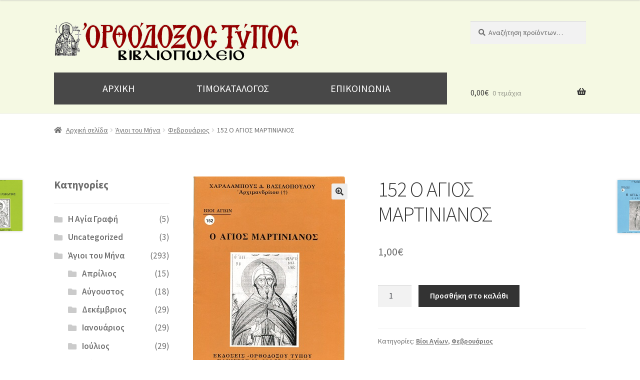

--- FILE ---
content_type: text/html; charset=UTF-8
request_url: https://books.orthodoxostypos.gr/product/152-%CE%BF-%CE%B1%CE%B3%CE%B9%CE%BF%CF%83-%CE%BC%CE%B1%CF%81%CF%84%CE%B9%CE%BD%CE%B9%CE%B1%CE%BD%CE%BF%CF%83/
body_size: 25102
content:
<!doctype html>
<html lang="el">
<head>
<meta charset="UTF-8">
<meta name="viewport" content="width=device-width, initial-scale=1">
<link rel="profile" href="http://gmpg.org/xfn/11">
<link rel="pingback" href="https://books.orthodoxostypos.gr/xmlrpc.php">

<meta name='robots' content='index, follow, max-image-preview:large, max-snippet:-1, max-video-preview:-1' />
	<style>img:is([sizes="auto" i], [sizes^="auto," i]) { contain-intrinsic-size: 3000px 1500px }</style>
	
	<!-- This site is optimized with the Yoast SEO plugin v19.10 - https://yoast.com/wordpress/plugins/seo/ -->
	<title>152 Ο ΑΓΙΟΣ ΜΑΡΤΙΝΙΑΝΟΣ - Ορθόδοξος Τύπος</title>
	<link rel="canonical" href="https://books.orthodoxostypos.gr/product/152-ο-αγιοσ-μαρτινιανοσ/" />
	<meta property="og:locale" content="el_GR" />
	<meta property="og:type" content="article" />
	<meta property="og:title" content="152 Ο ΑΓΙΟΣ ΜΑΡΤΙΝΙΑΝΟΣ - Ορθόδοξος Τύπος" />
	<meta property="og:url" content="https://books.orthodoxostypos.gr/product/152-ο-αγιοσ-μαρτινιανοσ/" />
	<meta property="og:site_name" content="Ορθόδοξος Τύπος" />
	<meta property="article:modified_time" content="2018-03-16T08:04:01+00:00" />
	<meta property="og:image" content="https://books.orthodoxostypos.gr/wp-content/uploads/2018/01/152-ΑΓΙΟΣ-ΜΑΡΤΙΝΙΑΝΟΣ.jpg" />
	<meta property="og:image:width" content="304" />
	<meta property="og:image:height" content="400" />
	<meta property="og:image:type" content="image/jpeg" />
	<meta name="twitter:card" content="summary_large_image" />
	<script type="application/ld+json" class="yoast-schema-graph">{"@context":"https://schema.org","@graph":[{"@type":"WebPage","@id":"https://books.orthodoxostypos.gr/product/152-%ce%bf-%ce%b1%ce%b3%ce%b9%ce%bf%cf%83-%ce%bc%ce%b1%cf%81%cf%84%ce%b9%ce%bd%ce%b9%ce%b1%ce%bd%ce%bf%cf%83/","url":"https://books.orthodoxostypos.gr/product/152-%ce%bf-%ce%b1%ce%b3%ce%b9%ce%bf%cf%83-%ce%bc%ce%b1%cf%81%cf%84%ce%b9%ce%bd%ce%b9%ce%b1%ce%bd%ce%bf%cf%83/","name":"152 Ο ΑΓΙΟΣ ΜΑΡΤΙΝΙΑΝΟΣ - Ορθόδοξος Τύπος","isPartOf":{"@id":"https://books.orthodoxostypos.gr/#website"},"primaryImageOfPage":{"@id":"https://books.orthodoxostypos.gr/product/152-%ce%bf-%ce%b1%ce%b3%ce%b9%ce%bf%cf%83-%ce%bc%ce%b1%cf%81%cf%84%ce%b9%ce%bd%ce%b9%ce%b1%ce%bd%ce%bf%cf%83/#primaryimage"},"image":{"@id":"https://books.orthodoxostypos.gr/product/152-%ce%bf-%ce%b1%ce%b3%ce%b9%ce%bf%cf%83-%ce%bc%ce%b1%cf%81%cf%84%ce%b9%ce%bd%ce%b9%ce%b1%ce%bd%ce%bf%cf%83/#primaryimage"},"thumbnailUrl":"https://books.orthodoxostypos.gr/wp-content/uploads/2018/01/152-ΑΓΙΟΣ-ΜΑΡΤΙΝΙΑΝΟΣ.jpg","datePublished":"2017-10-07T14:59:03+00:00","dateModified":"2018-03-16T08:04:01+00:00","breadcrumb":{"@id":"https://books.orthodoxostypos.gr/product/152-%ce%bf-%ce%b1%ce%b3%ce%b9%ce%bf%cf%83-%ce%bc%ce%b1%cf%81%cf%84%ce%b9%ce%bd%ce%b9%ce%b1%ce%bd%ce%bf%cf%83/#breadcrumb"},"inLanguage":"el","potentialAction":[{"@type":"ReadAction","target":["https://books.orthodoxostypos.gr/product/152-%ce%bf-%ce%b1%ce%b3%ce%b9%ce%bf%cf%83-%ce%bc%ce%b1%cf%81%cf%84%ce%b9%ce%bd%ce%b9%ce%b1%ce%bd%ce%bf%cf%83/"]}]},{"@type":"ImageObject","inLanguage":"el","@id":"https://books.orthodoxostypos.gr/product/152-%ce%bf-%ce%b1%ce%b3%ce%b9%ce%bf%cf%83-%ce%bc%ce%b1%cf%81%cf%84%ce%b9%ce%bd%ce%b9%ce%b1%ce%bd%ce%bf%cf%83/#primaryimage","url":"https://books.orthodoxostypos.gr/wp-content/uploads/2018/01/152-ΑΓΙΟΣ-ΜΑΡΤΙΝΙΑΝΟΣ.jpg","contentUrl":"https://books.orthodoxostypos.gr/wp-content/uploads/2018/01/152-ΑΓΙΟΣ-ΜΑΡΤΙΝΙΑΝΟΣ.jpg","width":304,"height":400},{"@type":"BreadcrumbList","@id":"https://books.orthodoxostypos.gr/product/152-%ce%bf-%ce%b1%ce%b3%ce%b9%ce%bf%cf%83-%ce%bc%ce%b1%cf%81%cf%84%ce%b9%ce%bd%ce%b9%ce%b1%ce%bd%ce%bf%cf%83/#breadcrumb","itemListElement":[{"@type":"ListItem","position":1,"name":"Home","item":"https://books.orthodoxostypos.gr/"},{"@type":"ListItem","position":2,"name":"Βιβλιοπωλείο","item":"https://books.orthodoxostypos.gr/shop/"},{"@type":"ListItem","position":3,"name":"152 Ο ΑΓΙΟΣ ΜΑΡΤΙΝΙΑΝΟΣ"}]},{"@type":"WebSite","@id":"https://books.orthodoxostypos.gr/#website","url":"https://books.orthodoxostypos.gr/","name":"Ορθόδοξος Τύπος","description":"Βιβλιοπωλείον","publisher":{"@id":"https://books.orthodoxostypos.gr/#organization"},"potentialAction":[{"@type":"SearchAction","target":{"@type":"EntryPoint","urlTemplate":"https://books.orthodoxostypos.gr/?s={search_term_string}"},"query-input":"required name=search_term_string"}],"inLanguage":"el"},{"@type":"Organization","@id":"https://books.orthodoxostypos.gr/#organization","name":"Ορθόδοξος Τύπος","url":"https://books.orthodoxostypos.gr/","logo":{"@type":"ImageObject","inLanguage":"el","@id":"https://books.orthodoxostypos.gr/#/schema/logo/image/","url":"https://books.orthodoxostypos.gr/wp-content/uploads/2015/12/logo.png","contentUrl":"https://books.orthodoxostypos.gr/wp-content/uploads/2015/12/logo.png","width":888,"height":146,"caption":"Ορθόδοξος Τύπος"},"image":{"@id":"https://books.orthodoxostypos.gr/#/schema/logo/image/"}}]}</script>
	<!-- / Yoast SEO plugin. -->


<link rel='dns-prefetch' href='//fonts.googleapis.com' />
<link rel="alternate" type="application/rss+xml" title="Ροή RSS &raquo; Ορθόδοξος Τύπος" href="https://books.orthodoxostypos.gr/feed/" />
<link rel="alternate" type="application/rss+xml" title="Ροή Σχολίων &raquo; Ορθόδοξος Τύπος" href="https://books.orthodoxostypos.gr/comments/feed/" />
<script>
window._wpemojiSettings = {"baseUrl":"https:\/\/s.w.org\/images\/core\/emoji\/16.0.1\/72x72\/","ext":".png","svgUrl":"https:\/\/s.w.org\/images\/core\/emoji\/16.0.1\/svg\/","svgExt":".svg","source":{"concatemoji":"https:\/\/books.orthodoxostypos.gr\/wp-includes\/js\/wp-emoji-release.min.js?ver=6.8.3"}};
/*! This file is auto-generated */
!function(s,n){var o,i,e;function c(e){try{var t={supportTests:e,timestamp:(new Date).valueOf()};sessionStorage.setItem(o,JSON.stringify(t))}catch(e){}}function p(e,t,n){e.clearRect(0,0,e.canvas.width,e.canvas.height),e.fillText(t,0,0);var t=new Uint32Array(e.getImageData(0,0,e.canvas.width,e.canvas.height).data),a=(e.clearRect(0,0,e.canvas.width,e.canvas.height),e.fillText(n,0,0),new Uint32Array(e.getImageData(0,0,e.canvas.width,e.canvas.height).data));return t.every(function(e,t){return e===a[t]})}function u(e,t){e.clearRect(0,0,e.canvas.width,e.canvas.height),e.fillText(t,0,0);for(var n=e.getImageData(16,16,1,1),a=0;a<n.data.length;a++)if(0!==n.data[a])return!1;return!0}function f(e,t,n,a){switch(t){case"flag":return n(e,"\ud83c\udff3\ufe0f\u200d\u26a7\ufe0f","\ud83c\udff3\ufe0f\u200b\u26a7\ufe0f")?!1:!n(e,"\ud83c\udde8\ud83c\uddf6","\ud83c\udde8\u200b\ud83c\uddf6")&&!n(e,"\ud83c\udff4\udb40\udc67\udb40\udc62\udb40\udc65\udb40\udc6e\udb40\udc67\udb40\udc7f","\ud83c\udff4\u200b\udb40\udc67\u200b\udb40\udc62\u200b\udb40\udc65\u200b\udb40\udc6e\u200b\udb40\udc67\u200b\udb40\udc7f");case"emoji":return!a(e,"\ud83e\udedf")}return!1}function g(e,t,n,a){var r="undefined"!=typeof WorkerGlobalScope&&self instanceof WorkerGlobalScope?new OffscreenCanvas(300,150):s.createElement("canvas"),o=r.getContext("2d",{willReadFrequently:!0}),i=(o.textBaseline="top",o.font="600 32px Arial",{});return e.forEach(function(e){i[e]=t(o,e,n,a)}),i}function t(e){var t=s.createElement("script");t.src=e,t.defer=!0,s.head.appendChild(t)}"undefined"!=typeof Promise&&(o="wpEmojiSettingsSupports",i=["flag","emoji"],n.supports={everything:!0,everythingExceptFlag:!0},e=new Promise(function(e){s.addEventListener("DOMContentLoaded",e,{once:!0})}),new Promise(function(t){var n=function(){try{var e=JSON.parse(sessionStorage.getItem(o));if("object"==typeof e&&"number"==typeof e.timestamp&&(new Date).valueOf()<e.timestamp+604800&&"object"==typeof e.supportTests)return e.supportTests}catch(e){}return null}();if(!n){if("undefined"!=typeof Worker&&"undefined"!=typeof OffscreenCanvas&&"undefined"!=typeof URL&&URL.createObjectURL&&"undefined"!=typeof Blob)try{var e="postMessage("+g.toString()+"("+[JSON.stringify(i),f.toString(),p.toString(),u.toString()].join(",")+"));",a=new Blob([e],{type:"text/javascript"}),r=new Worker(URL.createObjectURL(a),{name:"wpTestEmojiSupports"});return void(r.onmessage=function(e){c(n=e.data),r.terminate(),t(n)})}catch(e){}c(n=g(i,f,p,u))}t(n)}).then(function(e){for(var t in e)n.supports[t]=e[t],n.supports.everything=n.supports.everything&&n.supports[t],"flag"!==t&&(n.supports.everythingExceptFlag=n.supports.everythingExceptFlag&&n.supports[t]);n.supports.everythingExceptFlag=n.supports.everythingExceptFlag&&!n.supports.flag,n.DOMReady=!1,n.readyCallback=function(){n.DOMReady=!0}}).then(function(){return e}).then(function(){var e;n.supports.everything||(n.readyCallback(),(e=n.source||{}).concatemoji?t(e.concatemoji):e.wpemoji&&e.twemoji&&(t(e.twemoji),t(e.wpemoji)))}))}((window,document),window._wpemojiSettings);
</script>
<style id='wp-emoji-styles-inline-css'>

	img.wp-smiley, img.emoji {
		display: inline !important;
		border: none !important;
		box-shadow: none !important;
		height: 1em !important;
		width: 1em !important;
		margin: 0 0.07em !important;
		vertical-align: -0.1em !important;
		background: none !important;
		padding: 0 !important;
	}
</style>
<link rel='stylesheet' id='wp-block-library-css' href='https://books.orthodoxostypos.gr/wp-includes/css/dist/block-library/style.min.css?ver=6.8.3' media='all' />
<style id='wp-block-library-theme-inline-css'>
.wp-block-audio :where(figcaption){color:#555;font-size:13px;text-align:center}.is-dark-theme .wp-block-audio :where(figcaption){color:#ffffffa6}.wp-block-audio{margin:0 0 1em}.wp-block-code{border:1px solid #ccc;border-radius:4px;font-family:Menlo,Consolas,monaco,monospace;padding:.8em 1em}.wp-block-embed :where(figcaption){color:#555;font-size:13px;text-align:center}.is-dark-theme .wp-block-embed :where(figcaption){color:#ffffffa6}.wp-block-embed{margin:0 0 1em}.blocks-gallery-caption{color:#555;font-size:13px;text-align:center}.is-dark-theme .blocks-gallery-caption{color:#ffffffa6}:root :where(.wp-block-image figcaption){color:#555;font-size:13px;text-align:center}.is-dark-theme :root :where(.wp-block-image figcaption){color:#ffffffa6}.wp-block-image{margin:0 0 1em}.wp-block-pullquote{border-bottom:4px solid;border-top:4px solid;color:currentColor;margin-bottom:1.75em}.wp-block-pullquote cite,.wp-block-pullquote footer,.wp-block-pullquote__citation{color:currentColor;font-size:.8125em;font-style:normal;text-transform:uppercase}.wp-block-quote{border-left:.25em solid;margin:0 0 1.75em;padding-left:1em}.wp-block-quote cite,.wp-block-quote footer{color:currentColor;font-size:.8125em;font-style:normal;position:relative}.wp-block-quote:where(.has-text-align-right){border-left:none;border-right:.25em solid;padding-left:0;padding-right:1em}.wp-block-quote:where(.has-text-align-center){border:none;padding-left:0}.wp-block-quote.is-large,.wp-block-quote.is-style-large,.wp-block-quote:where(.is-style-plain){border:none}.wp-block-search .wp-block-search__label{font-weight:700}.wp-block-search__button{border:1px solid #ccc;padding:.375em .625em}:where(.wp-block-group.has-background){padding:1.25em 2.375em}.wp-block-separator.has-css-opacity{opacity:.4}.wp-block-separator{border:none;border-bottom:2px solid;margin-left:auto;margin-right:auto}.wp-block-separator.has-alpha-channel-opacity{opacity:1}.wp-block-separator:not(.is-style-wide):not(.is-style-dots){width:100px}.wp-block-separator.has-background:not(.is-style-dots){border-bottom:none;height:1px}.wp-block-separator.has-background:not(.is-style-wide):not(.is-style-dots){height:2px}.wp-block-table{margin:0 0 1em}.wp-block-table td,.wp-block-table th{word-break:normal}.wp-block-table :where(figcaption){color:#555;font-size:13px;text-align:center}.is-dark-theme .wp-block-table :where(figcaption){color:#ffffffa6}.wp-block-video :where(figcaption){color:#555;font-size:13px;text-align:center}.is-dark-theme .wp-block-video :where(figcaption){color:#ffffffa6}.wp-block-video{margin:0 0 1em}:root :where(.wp-block-template-part.has-background){margin-bottom:0;margin-top:0;padding:1.25em 2.375em}
</style>
<style id='classic-theme-styles-inline-css'>
/*! This file is auto-generated */
.wp-block-button__link{color:#fff;background-color:#32373c;border-radius:9999px;box-shadow:none;text-decoration:none;padding:calc(.667em + 2px) calc(1.333em + 2px);font-size:1.125em}.wp-block-file__button{background:#32373c;color:#fff;text-decoration:none}
</style>
<link rel='stylesheet' id='woocommerce-add-to-cart-form-style-css' href='https://books.orthodoxostypos.gr/wp-content/plugins/woocommerce/assets/client/blocks/woocommerce/add-to-cart-form-style.css?ver=6.8.3' media='all' />
<style id='woocommerce-product-button-style-inline-css'>
.wp-block-button.wc-block-components-product-button{align-items:center;display:flex;flex-direction:column;gap:12px;justify-content:center;white-space:normal;word-break:break-word}.wp-block-button.wc-block-components-product-button.is-style-outline .wp-block-button__link{border:2px solid}.wp-block-button.wc-block-components-product-button.is-style-outline .wp-block-button__link:not(.has-text-color){color:currentColor}.wp-block-button.wc-block-components-product-button.is-style-outline .wp-block-button__link:not(.has-background){background-color:transparent;background-image:none}.wp-block-button.wc-block-components-product-button.has-custom-width .wp-block-button__link{box-sizing:border-box}.wp-block-button.wc-block-components-product-button.wp-block-button__width-25 .wp-block-button__link{width:25%}.wp-block-button.wc-block-components-product-button.wp-block-button__width-50 .wp-block-button__link{width:50%}.wp-block-button.wc-block-components-product-button.wp-block-button__width-75 .wp-block-button__link{width:75%}.wp-block-button.wc-block-components-product-button.wp-block-button__width-100 .wp-block-button__link{width:100%}.wp-block-button.wc-block-components-product-button .wp-block-button__link{display:inline-flex;font-size:1em;justify-content:center;text-align:center;white-space:normal;width:auto;word-break:break-word}.wp-block-button.wc-block-components-product-button a[hidden]{display:none}@keyframes slideOut{0%{transform:translateY(0)}to{transform:translateY(-100%)}}@keyframes slideIn{0%{opacity:0;transform:translateY(90%)}to{opacity:1;transform:translate(0)}}.wp-block-button.wc-block-components-product-button.align-left{align-items:flex-start}.wp-block-button.wc-block-components-product-button.align-right{align-items:flex-end}.wp-block-button.wc-block-components-product-button .wc-block-components-product-button__button{align-items:center;border-style:none;display:inline-flex;justify-content:center;line-height:inherit;overflow:hidden;white-space:normal;word-break:break-word}.wp-block-button.wc-block-components-product-button .wc-block-components-product-button__button span.wc-block-slide-out{animation:slideOut .1s linear 1 normal forwards}.wp-block-button.wc-block-components-product-button .wc-block-components-product-button__button span.wc-block-slide-in{animation:slideIn .1s linear 1 normal}.wp-block-button.wc-block-components-product-button .wc-block-components-product-button__button--placeholder{background-color:currentColor!important;border:0!important;border-radius:.25rem;box-shadow:none;color:currentColor!important;display:block;line-height:1;max-width:100%!important;min-height:3em;min-width:8em;opacity:.15;outline:0!important;overflow:hidden!important;pointer-events:none;position:relative!important;width:100%;z-index:1}.wp-block-button.wc-block-components-product-button .wc-block-components-product-button__button--placeholder>*{visibility:hidden}.wp-block-button.wc-block-components-product-button .wc-block-components-product-button__button--placeholder:after{animation:loading__animation 1.5s ease-in-out infinite;background-image:linear-gradient(90deg,currentColor,hsla(0,0%,96%,.302),currentColor);background-repeat:no-repeat;content:" ";display:block;height:100%;left:0;position:absolute;right:0;top:0;transform:translateX(-100%)}@keyframes loading__animation{to{transform:translateX(100%)}}@media screen and (prefers-reduced-motion:reduce){.wp-block-button.wc-block-components-product-button .wc-block-components-product-button__button--placeholder{animation:none}}.wc-block-all-products .wp-block-button.wc-block-components-product-button{margin-bottom:12px}.theme-twentytwentyone .editor-styles-wrapper .wc-block-components-product-button .wp-block-button__link{background-color:var(--button--color-background);border-color:var(--button--color-background);color:var(--button--color-text)}

</style>
<style id='woocommerce-product-collection-style-inline-css'>
.wp-block-woocommerce-product-collection .wc-block-components-product-stock-indicator{text-align:center}.wc-block-components-notice-banner .wc-block-components-button.wc-block-components-notice-banner__dismiss[hidden]{display:none}

</style>
<style id='woocommerce-product-filters-style-inline-css'>
:where(.wc-block-product-filters){--top-padding:var(--wp-admin--admin-bar--height);display:inline-flex}@media(max-width:782px){:where(.wc-block-product-filters){--top-padding:var(--adminbar-mobile-padding,0)}}:where(.wc-block-product-filters) .wc-block-product-filters__close-overlay,:where(.wc-block-product-filters) .wc-block-product-filters__open-overlay{align-items:center;background:transparent;border:transparent;color:inherit;display:flex;font-size:.875em;padding:0}:where(.wc-block-product-filters) .wc-block-product-filters__close-overlay svg,:where(.wc-block-product-filters) .wc-block-product-filters__open-overlay svg{fill:currentColor}:where(.wc-block-product-filters) .wc-block-product-filters__close-overlay span,:where(.wc-block-product-filters) .wc-block-product-filters__open-overlay span{padding:0 5px}:where(.wc-block-product-filters) .wc-block-product-filters__open-overlay svg{height:var(--wc-product-filters-overlay-icon-size,1.5em);width:var(--wc-product-filters-overlay-icon-size,1.5em)}:where(.wc-block-product-filters) .wc-block-product-filters__overlay{background-color:transparent;inset:0;pointer-events:none;position:fixed;top:var(--top-padding);transition:background-color .5s;z-index:9999}:where(.wc-block-product-filters) .wc-block-product-filters__overlay-wrapper{height:100%;position:relative;width:100%}:where(.wc-block-product-filters) .wc-block-product-filters__overlay-dialog{background-color:var(--wc-product-filters-overlay-background-color,var(--wc-product-filters-background-color,var(--wp--preset--color--base,#fff)));color:var(--wc-product-filters-overlay-text-color,var(--wc-product-filters-text-color,var(--wp--preset--color--base,#111)));display:flex!important;flex-direction:column;gap:var(--wp--preset--spacing--40);inset:0;max-height:100%;position:absolute;transform:translateY(100vh);transition:none}:where(.wc-block-product-filters) .wc-block-product-filters__overlay-header{display:flex;flex-flow:row-reverse;padding:var(--wp--preset--spacing--30) var(--wp--preset--spacing--40) 0}:where(.wc-block-product-filters) .wc-block-product-filters__overlay-content{display:flex;flex-direction:column;flex-grow:1;gap:var(--wc-product-filter-block-spacing,var(--wp--style--block-gap,1.2rem));overflow-y:scroll;padding:0 var(--wp--preset--spacing--40)}:where(.wc-block-product-filters) .wc-block-product-filters__overlay-content>:first-child{margin-top:0}:where(.wc-block-product-filters) .wc-block-product-filters__overlay-footer{box-shadow:0 -4px 8px 0 rgba(0,0,0,.102);padding:var(--wp--preset--spacing--30) var(--wp--preset--spacing--40)}:where(.wc-block-product-filters) .wc-block-product-filters__apply{width:100%}:where(.wc-block-product-filters).is-overlay-opened .wc-block-product-filters__overlay{background-color:rgba(95,95,95,.35);pointer-events:auto;z-index:9999}:where(.wc-block-product-filters).is-overlay-opened .wc-block-product-filters__overlay-dialog{color:var(--wc-product-filters-overlay-color,inherit);transform:translateY(0);transition:transform .5s}@media(min-width:601px){:where(.wc-block-product-filters),:where(.wc-block-product-filters).is-overlay-opened{display:flex}:where(.wc-block-product-filters) .wc-block-product-filters__open-overlay,:where(.wc-block-product-filters) .wc-block-product-filters__overlay-footer,:where(.wc-block-product-filters) .wc-block-product-filters__overlay-header,:where(.wc-block-product-filters).is-overlay-opened .wc-block-product-filters__open-overlay,:where(.wc-block-product-filters).is-overlay-opened .wc-block-product-filters__overlay-footer,:where(.wc-block-product-filters).is-overlay-opened .wc-block-product-filters__overlay-header{display:none}:where(.wc-block-product-filters) .wc-block-product-filters__overlay,:where(.wc-block-product-filters).is-overlay-opened .wc-block-product-filters__overlay{background:inherit;color:inherit;inset:0;pointer-events:auto;position:relative;transition:none}:where(.wc-block-product-filters) .wc-block-product-filters__overlay-wrapper,:where(.wc-block-product-filters).is-overlay-opened .wc-block-product-filters__overlay-wrapper{background:inherit;color:inherit;height:auto;width:auto}:where(.wc-block-product-filters) .wc-block-product-filters__overlay-dialog,:where(.wc-block-product-filters).is-overlay-opened .wc-block-product-filters__overlay-dialog{background:inherit;color:inherit;position:relative;transform:none}:where(.wc-block-product-filters) .wc-block-product-filters__overlay-content,:where(.wc-block-product-filters).is-overlay-opened .wc-block-product-filters__overlay-content{background:inherit;color:inherit;flex-grow:1;overflow:visible;padding:0}}@media(max-width:600px){:where(.wc-block-product-filters) .wc-block-product-filters__overlay-content .wp-block-group{display:block}:where(.wc-block-product-filters) .wc-block-product-filters__overlay-content .wp-block-group>div{margin:20px 0}}.wc-block-product-filter--hidden{display:none}

</style>
<link rel='stylesheet' id='woocommerce-product-filter-price-slider-style-css' href='https://books.orthodoxostypos.gr/wp-content/plugins/woocommerce/assets/client/blocks/woocommerce/product-filter-price-slider-style.css?ver=6.8.3' media='all' />
<style id='woocommerce-product-filter-removable-chips-style-inline-css'>
.wc-block-product-filter-removable-chips.is-vertical .wc-block-product-filter-removable-chips__items{flex-direction:column}.wc-block-product-filter-removable-chips.is-content-justification-center .wc-block-product-filter-removable-chips__items{justify-content:center}.wc-block-product-filter-removable-chips.is-content-justification-right .wc-block-product-filter-removable-chips__items{justify-content:flex-end}.wc-block-product-filter-removable-chips.is-content-justification-space-between .wc-block-product-filter-removable-chips__items{justify-content:space-between}.wc-block-product-filter-removable-chips.is-horizontal .wc-block-product-filter-removable-chips__items{width:100%}.wc-block-product-filter-removable-chips__items{color:var(--wc-product-filter-removable-chips-text,currentColor);display:inline-flex;flex-wrap:wrap;gap:4px;list-style:none;margin:0;padding:0}.wc-block-product-filter-removable-chips__items .wc-block-product-filter-removable-chips__item{align-items:center;appearance:none;background:var(--wc-product-filter-removable-chips-background,transparent);border:1px solid var(--wc-product-filter-removable-chips-border,color-mix(in srgb,currentColor 20%,transparent));border-radius:2px;display:flex;font-size:.875em;gap:8px;justify-content:space-between;padding:.25em .75em}.wc-block-product-filter-removable-chips__items .wc-block-product-filter-removable-chips__item .wc-block-product-filter-removable-chips__remove{align-items:center;background-color:transparent;border:none;color:var(--wc-product-filter-removable-chips-text,currentColor);cursor:pointer;display:flex;margin:0;padding:0}.wc-block-product-filter-removable-chips__items .wc-block-product-filter-removable-chips__item .wc-block-product-filter-removable-chips__remove .wc-block-product-filter-removable-chips__remove-icon{fill:currentColor}

</style>
<style id='woocommerce-product-filter-checkbox-list-style-inline-css'>
.wc-block-product-filter-checkbox-list__list{list-style:none outside;margin:0;padding:0}.wc-block-product-filter-checkbox-list__label{align-items:center;display:inline-flex;gap:.625em}.wc-block-product-filter-checkbox-list__item .wc-block-product-filter-checkbox-list__label{margin-bottom:0}:where(.wc-block-product-filter-checkbox-list__input-wrapper){display:block;position:relative}.wc-block-product-filter-checkbox-list__input-wrapper:before{background:currentColor;border-radius:2px;content:"";height:1em;left:0;opacity:.1;pointer-events:none;position:absolute;top:0;width:1em}.has-option-element-color .wc-block-product-filter-checkbox-list__input-wrapper:before{display:none}input[type=checkbox].wc-block-product-filter-checkbox-list__input{appearance:none;background:var(--wc-product-filter-checkbox-list-option-element,transparent);border:1px solid var(--wc-product-filter-checkbox-list-option-element-border,transparent);border-radius:2px;color:inherit;cursor:pointer;display:block;font-size:inherit;height:1em;margin:0;width:1em}input[type=checkbox].wc-block-product-filter-checkbox-list__input:focus{outline-color:var(--wc-product-filter-checkbox-list-option-element-border,currentColor);outline-width:1px}svg.wc-block-product-filter-checkbox-list__mark{box-sizing:border-box;color:var(--wc-product-filter-checkbox-list-option-element-selected,currentColor);display:none;height:1em;left:0;padding:.2em;position:absolute;top:0;width:1em}input[type=checkbox].wc-block-product-filter-checkbox-list__input:checked:after,input[type=checkbox].wc-block-product-filter-checkbox-list__input:checked:before{content:none}input[type=checkbox].wc-block-product-filter-checkbox-list__input:checked+.wc-block-product-filter-checkbox-list__mark{display:block;pointer-events:none}:where(.wc-block-product-filter-checkbox-list__text-wrapper){align-items:center;display:inline-flex;font-size:.875em;gap:4px}.wc-block-product-filter-checkbox-list__show-more{appearance:none;background:transparent;border:none;font-family:inherit;padding:0;text-decoration:underline}

</style>
<style id='woocommerce-product-filter-chips-style-inline-css'>
:where(.wc-block-product-filter-chips__items){display:flex;flex-wrap:wrap;gap:4px}.wc-block-product-filter-chips__item{appearance:none;background:transparent;border:1px solid color-mix(in srgb,currentColor 20%,transparent);border-radius:2px;color:var(--wc-product-filter-chips-text,currentColor);cursor:pointer;font-family:inherit;font-size:.875em;padding:4px 8px}.has-chip-text-color .wc-block-product-filter-chips__item{color:var(--wc-product-filter-chips-text)}.has-chip-background-color .wc-block-product-filter-chips__item{background:var(--wc-product-filter-chips-background)}.has-chip-border-color .wc-block-product-filter-chips__item{border-color:var(--wc-product-filter-chips-border)}.wc-block-product-filter-chips__item[aria-checked=true]{background:currentColor}.has-selected-chip-text-color .wc-block-product-filter-chips__item[aria-checked=true]{color:var(--wc-product-filter-chips-selected-text)}.has-selected-chip-background-color .wc-block-product-filter-chips__item[aria-checked=true]{background:var(--wc-product-filter-chips-selected-background)}.has-selected-chip-border-color .wc-block-product-filter-chips__item[aria-checked=true]{border-color:var(--wc-product-filter-chips-selected-border)}:where(.wc-block-product-filter-chips__label){align-items:center;display:inline-flex;gap:4px}.wc-block-product-filter-chips:not(.has-selected-chip-text-color) .wc-block-product-filter-chips__item[aria-checked=true]>.wc-block-product-filter-chips__label{filter:invert(100%)}.wc-block-product-filter-chips__show-more{appearance:none;background:transparent;border:none;font-family:inherit;padding:0;text-decoration:underline}

</style>
<link rel='stylesheet' id='woocommerce-product-gallery-style-css' href='https://books.orthodoxostypos.gr/wp-content/plugins/woocommerce/assets/client/blocks/woocommerce/product-gallery-style.css?ver=6.8.3' media='all' />
<style id='woocommerce-product-template-style-inline-css'>
.wc-block-product-template{list-style:none;margin-bottom:0;margin-top:0;max-width:100%;padding:0}.wc-block-product-template.wc-block-product-template{background:none}.wc-block-product-template.is-flex-container{display:flex;flex-direction:row;flex-wrap:wrap;gap:1.25em}.wc-block-product-template.is-flex-container>li{list-style:none;margin:0;width:100%}@media(min-width:600px){.wc-block-product-template.is-flex-container.is-flex-container.columns-2>li{width:calc(50% - .625em)}.wc-block-product-template.is-flex-container.is-flex-container.columns-3>li{width:calc(33.33333% - .83333em)}.wc-block-product-template.is-flex-container.is-flex-container.columns-4>li{width:calc(25% - .9375em)}.wc-block-product-template.is-flex-container.is-flex-container.columns-5>li{width:calc(20% - 1em)}.wc-block-product-template.is-flex-container.is-flex-container.columns-6>li{width:calc(16.66667% - 1.04167em)}}.wc-block-product-template__responsive{grid-gap:1.25em;display:grid}.wc-block-product-template__responsive.columns-2{grid-template-columns:repeat(auto-fill,minmax(max(150px,calc(50% - .625em)),1fr))}.wc-block-product-template__responsive.columns-3{grid-template-columns:repeat(auto-fill,minmax(max(150px,calc(33.33333% - .83333em)),1fr))}.wc-block-product-template__responsive.columns-4{grid-template-columns:repeat(auto-fill,minmax(max(150px,calc(25% - .9375em)),1fr))}.wc-block-product-template__responsive.columns-5{grid-template-columns:repeat(auto-fill,minmax(max(150px,calc(20% - 1em)),1fr))}.wc-block-product-template__responsive.columns-6{grid-template-columns:repeat(auto-fill,minmax(max(150px,calc(16.66667% - 1.04167em)),1fr))}.wc-block-product-template__responsive>li{margin-block-start:0}:where(.wc-block-product-template .wc-block-product)>:not(:last-child){margin-bottom:.75rem;margin-top:0}.is-product-collection-layout-list .wc-block-product:not(:last-child){margin-bottom:1.2rem}

</style>
<link rel='stylesheet' id='storefront-gutenberg-blocks-css' href='https://books.orthodoxostypos.gr/wp-content/themes/storefront/assets/css/base/gutenberg-blocks.css?ver=4.2.0' media='all' />
<style id='storefront-gutenberg-blocks-inline-css'>

				.wp-block-button__link:not(.has-text-color) {
					color: #333333;
				}

				.wp-block-button__link:not(.has-text-color):hover,
				.wp-block-button__link:not(.has-text-color):focus,
				.wp-block-button__link:not(.has-text-color):active {
					color: #333333;
				}

				.wp-block-button__link:not(.has-background) {
					background-color: #eeeeee;
				}

				.wp-block-button__link:not(.has-background):hover,
				.wp-block-button__link:not(.has-background):focus,
				.wp-block-button__link:not(.has-background):active {
					border-color: #d5d5d5;
					background-color: #d5d5d5;
				}

				.wc-block-grid__products .wc-block-grid__product .wp-block-button__link {
					background-color: #eeeeee;
					border-color: #eeeeee;
					color: #333333;
				}

				.wp-block-quote footer,
				.wp-block-quote cite,
				.wp-block-quote__citation {
					color: #6d6d6d;
				}

				.wp-block-pullquote cite,
				.wp-block-pullquote footer,
				.wp-block-pullquote__citation {
					color: #6d6d6d;
				}

				.wp-block-image figcaption {
					color: #6d6d6d;
				}

				.wp-block-separator.is-style-dots::before {
					color: #333333;
				}

				.wp-block-file a.wp-block-file__button {
					color: #333333;
					background-color: #eeeeee;
					border-color: #eeeeee;
				}

				.wp-block-file a.wp-block-file__button:hover,
				.wp-block-file a.wp-block-file__button:focus,
				.wp-block-file a.wp-block-file__button:active {
					color: #333333;
					background-color: #d5d5d5;
				}

				.wp-block-code,
				.wp-block-preformatted pre {
					color: #6d6d6d;
				}

				.wp-block-table:not( .has-background ):not( .is-style-stripes ) tbody tr:nth-child(2n) td {
					background-color: #fdfdfd;
				}

				.wp-block-cover .wp-block-cover__inner-container h1:not(.has-text-color),
				.wp-block-cover .wp-block-cover__inner-container h2:not(.has-text-color),
				.wp-block-cover .wp-block-cover__inner-container h3:not(.has-text-color),
				.wp-block-cover .wp-block-cover__inner-container h4:not(.has-text-color),
				.wp-block-cover .wp-block-cover__inner-container h5:not(.has-text-color),
				.wp-block-cover .wp-block-cover__inner-container h6:not(.has-text-color) {
					color: #000000;
				}

				.wc-block-components-price-slider__range-input-progress,
				.rtl .wc-block-components-price-slider__range-input-progress {
					--range-color: #7f54b3;
				}

				/* Target only IE11 */
				@media all and (-ms-high-contrast: none), (-ms-high-contrast: active) {
					.wc-block-components-price-slider__range-input-progress {
						background: #7f54b3;
					}
				}

				.wc-block-components-button:not(.is-link) {
					background-color: #333333;
					color: #ffffff;
				}

				.wc-block-components-button:not(.is-link):hover,
				.wc-block-components-button:not(.is-link):focus,
				.wc-block-components-button:not(.is-link):active {
					background-color: #1a1a1a;
					color: #ffffff;
				}

				.wc-block-components-button:not(.is-link):disabled {
					background-color: #333333;
					color: #ffffff;
				}

				.wc-block-cart__submit-container {
					background-color: #ffffff;
				}

				.wc-block-cart__submit-container::before {
					color: rgba(220,220,220,0.5);
				}

				.wc-block-components-order-summary-item__quantity {
					background-color: #ffffff;
					border-color: #6d6d6d;
					box-shadow: 0 0 0 2px #ffffff;
					color: #6d6d6d;
				}
			
</style>
<style id='global-styles-inline-css'>
:root{--wp--preset--aspect-ratio--square: 1;--wp--preset--aspect-ratio--4-3: 4/3;--wp--preset--aspect-ratio--3-4: 3/4;--wp--preset--aspect-ratio--3-2: 3/2;--wp--preset--aspect-ratio--2-3: 2/3;--wp--preset--aspect-ratio--16-9: 16/9;--wp--preset--aspect-ratio--9-16: 9/16;--wp--preset--color--black: #000000;--wp--preset--color--cyan-bluish-gray: #abb8c3;--wp--preset--color--white: #ffffff;--wp--preset--color--pale-pink: #f78da7;--wp--preset--color--vivid-red: #cf2e2e;--wp--preset--color--luminous-vivid-orange: #ff6900;--wp--preset--color--luminous-vivid-amber: #fcb900;--wp--preset--color--light-green-cyan: #7bdcb5;--wp--preset--color--vivid-green-cyan: #00d084;--wp--preset--color--pale-cyan-blue: #8ed1fc;--wp--preset--color--vivid-cyan-blue: #0693e3;--wp--preset--color--vivid-purple: #9b51e0;--wp--preset--gradient--vivid-cyan-blue-to-vivid-purple: linear-gradient(135deg,rgba(6,147,227,1) 0%,rgb(155,81,224) 100%);--wp--preset--gradient--light-green-cyan-to-vivid-green-cyan: linear-gradient(135deg,rgb(122,220,180) 0%,rgb(0,208,130) 100%);--wp--preset--gradient--luminous-vivid-amber-to-luminous-vivid-orange: linear-gradient(135deg,rgba(252,185,0,1) 0%,rgba(255,105,0,1) 100%);--wp--preset--gradient--luminous-vivid-orange-to-vivid-red: linear-gradient(135deg,rgba(255,105,0,1) 0%,rgb(207,46,46) 100%);--wp--preset--gradient--very-light-gray-to-cyan-bluish-gray: linear-gradient(135deg,rgb(238,238,238) 0%,rgb(169,184,195) 100%);--wp--preset--gradient--cool-to-warm-spectrum: linear-gradient(135deg,rgb(74,234,220) 0%,rgb(151,120,209) 20%,rgb(207,42,186) 40%,rgb(238,44,130) 60%,rgb(251,105,98) 80%,rgb(254,248,76) 100%);--wp--preset--gradient--blush-light-purple: linear-gradient(135deg,rgb(255,206,236) 0%,rgb(152,150,240) 100%);--wp--preset--gradient--blush-bordeaux: linear-gradient(135deg,rgb(254,205,165) 0%,rgb(254,45,45) 50%,rgb(107,0,62) 100%);--wp--preset--gradient--luminous-dusk: linear-gradient(135deg,rgb(255,203,112) 0%,rgb(199,81,192) 50%,rgb(65,88,208) 100%);--wp--preset--gradient--pale-ocean: linear-gradient(135deg,rgb(255,245,203) 0%,rgb(182,227,212) 50%,rgb(51,167,181) 100%);--wp--preset--gradient--electric-grass: linear-gradient(135deg,rgb(202,248,128) 0%,rgb(113,206,126) 100%);--wp--preset--gradient--midnight: linear-gradient(135deg,rgb(2,3,129) 0%,rgb(40,116,252) 100%);--wp--preset--font-size--small: 14px;--wp--preset--font-size--medium: 23px;--wp--preset--font-size--large: 26px;--wp--preset--font-size--x-large: 42px;--wp--preset--font-size--normal: 16px;--wp--preset--font-size--huge: 37px;--wp--preset--spacing--20: 0.44rem;--wp--preset--spacing--30: 0.67rem;--wp--preset--spacing--40: 1rem;--wp--preset--spacing--50: 1.5rem;--wp--preset--spacing--60: 2.25rem;--wp--preset--spacing--70: 3.38rem;--wp--preset--spacing--80: 5.06rem;--wp--preset--shadow--natural: 6px 6px 9px rgba(0, 0, 0, 0.2);--wp--preset--shadow--deep: 12px 12px 50px rgba(0, 0, 0, 0.4);--wp--preset--shadow--sharp: 6px 6px 0px rgba(0, 0, 0, 0.2);--wp--preset--shadow--outlined: 6px 6px 0px -3px rgba(255, 255, 255, 1), 6px 6px rgba(0, 0, 0, 1);--wp--preset--shadow--crisp: 6px 6px 0px rgba(0, 0, 0, 1);}:where(.is-layout-flex){gap: 0.5em;}:where(.is-layout-grid){gap: 0.5em;}body .is-layout-flex{display: flex;}.is-layout-flex{flex-wrap: wrap;align-items: center;}.is-layout-flex > :is(*, div){margin: 0;}body .is-layout-grid{display: grid;}.is-layout-grid > :is(*, div){margin: 0;}:where(.wp-block-columns.is-layout-flex){gap: 2em;}:where(.wp-block-columns.is-layout-grid){gap: 2em;}:where(.wp-block-post-template.is-layout-flex){gap: 1.25em;}:where(.wp-block-post-template.is-layout-grid){gap: 1.25em;}.has-black-color{color: var(--wp--preset--color--black) !important;}.has-cyan-bluish-gray-color{color: var(--wp--preset--color--cyan-bluish-gray) !important;}.has-white-color{color: var(--wp--preset--color--white) !important;}.has-pale-pink-color{color: var(--wp--preset--color--pale-pink) !important;}.has-vivid-red-color{color: var(--wp--preset--color--vivid-red) !important;}.has-luminous-vivid-orange-color{color: var(--wp--preset--color--luminous-vivid-orange) !important;}.has-luminous-vivid-amber-color{color: var(--wp--preset--color--luminous-vivid-amber) !important;}.has-light-green-cyan-color{color: var(--wp--preset--color--light-green-cyan) !important;}.has-vivid-green-cyan-color{color: var(--wp--preset--color--vivid-green-cyan) !important;}.has-pale-cyan-blue-color{color: var(--wp--preset--color--pale-cyan-blue) !important;}.has-vivid-cyan-blue-color{color: var(--wp--preset--color--vivid-cyan-blue) !important;}.has-vivid-purple-color{color: var(--wp--preset--color--vivid-purple) !important;}.has-black-background-color{background-color: var(--wp--preset--color--black) !important;}.has-cyan-bluish-gray-background-color{background-color: var(--wp--preset--color--cyan-bluish-gray) !important;}.has-white-background-color{background-color: var(--wp--preset--color--white) !important;}.has-pale-pink-background-color{background-color: var(--wp--preset--color--pale-pink) !important;}.has-vivid-red-background-color{background-color: var(--wp--preset--color--vivid-red) !important;}.has-luminous-vivid-orange-background-color{background-color: var(--wp--preset--color--luminous-vivid-orange) !important;}.has-luminous-vivid-amber-background-color{background-color: var(--wp--preset--color--luminous-vivid-amber) !important;}.has-light-green-cyan-background-color{background-color: var(--wp--preset--color--light-green-cyan) !important;}.has-vivid-green-cyan-background-color{background-color: var(--wp--preset--color--vivid-green-cyan) !important;}.has-pale-cyan-blue-background-color{background-color: var(--wp--preset--color--pale-cyan-blue) !important;}.has-vivid-cyan-blue-background-color{background-color: var(--wp--preset--color--vivid-cyan-blue) !important;}.has-vivid-purple-background-color{background-color: var(--wp--preset--color--vivid-purple) !important;}.has-black-border-color{border-color: var(--wp--preset--color--black) !important;}.has-cyan-bluish-gray-border-color{border-color: var(--wp--preset--color--cyan-bluish-gray) !important;}.has-white-border-color{border-color: var(--wp--preset--color--white) !important;}.has-pale-pink-border-color{border-color: var(--wp--preset--color--pale-pink) !important;}.has-vivid-red-border-color{border-color: var(--wp--preset--color--vivid-red) !important;}.has-luminous-vivid-orange-border-color{border-color: var(--wp--preset--color--luminous-vivid-orange) !important;}.has-luminous-vivid-amber-border-color{border-color: var(--wp--preset--color--luminous-vivid-amber) !important;}.has-light-green-cyan-border-color{border-color: var(--wp--preset--color--light-green-cyan) !important;}.has-vivid-green-cyan-border-color{border-color: var(--wp--preset--color--vivid-green-cyan) !important;}.has-pale-cyan-blue-border-color{border-color: var(--wp--preset--color--pale-cyan-blue) !important;}.has-vivid-cyan-blue-border-color{border-color: var(--wp--preset--color--vivid-cyan-blue) !important;}.has-vivid-purple-border-color{border-color: var(--wp--preset--color--vivid-purple) !important;}.has-vivid-cyan-blue-to-vivid-purple-gradient-background{background: var(--wp--preset--gradient--vivid-cyan-blue-to-vivid-purple) !important;}.has-light-green-cyan-to-vivid-green-cyan-gradient-background{background: var(--wp--preset--gradient--light-green-cyan-to-vivid-green-cyan) !important;}.has-luminous-vivid-amber-to-luminous-vivid-orange-gradient-background{background: var(--wp--preset--gradient--luminous-vivid-amber-to-luminous-vivid-orange) !important;}.has-luminous-vivid-orange-to-vivid-red-gradient-background{background: var(--wp--preset--gradient--luminous-vivid-orange-to-vivid-red) !important;}.has-very-light-gray-to-cyan-bluish-gray-gradient-background{background: var(--wp--preset--gradient--very-light-gray-to-cyan-bluish-gray) !important;}.has-cool-to-warm-spectrum-gradient-background{background: var(--wp--preset--gradient--cool-to-warm-spectrum) !important;}.has-blush-light-purple-gradient-background{background: var(--wp--preset--gradient--blush-light-purple) !important;}.has-blush-bordeaux-gradient-background{background: var(--wp--preset--gradient--blush-bordeaux) !important;}.has-luminous-dusk-gradient-background{background: var(--wp--preset--gradient--luminous-dusk) !important;}.has-pale-ocean-gradient-background{background: var(--wp--preset--gradient--pale-ocean) !important;}.has-electric-grass-gradient-background{background: var(--wp--preset--gradient--electric-grass) !important;}.has-midnight-gradient-background{background: var(--wp--preset--gradient--midnight) !important;}.has-small-font-size{font-size: var(--wp--preset--font-size--small) !important;}.has-medium-font-size{font-size: var(--wp--preset--font-size--medium) !important;}.has-large-font-size{font-size: var(--wp--preset--font-size--large) !important;}.has-x-large-font-size{font-size: var(--wp--preset--font-size--x-large) !important;}
:where(.wp-block-post-template.is-layout-flex){gap: 1.25em;}:where(.wp-block-post-template.is-layout-grid){gap: 1.25em;}
:where(.wp-block-columns.is-layout-flex){gap: 2em;}:where(.wp-block-columns.is-layout-grid){gap: 2em;}
:root :where(.wp-block-pullquote){font-size: 1.5em;line-height: 1.6;}
</style>
<link rel='stylesheet' id='contact-form-7-css' href='https://books.orthodoxostypos.gr/wp-content/plugins/contact-form-7/includes/css/styles.css?ver=6.0.6' media='all' />
<link rel='stylesheet' id='photoswipe-css' href='https://books.orthodoxostypos.gr/wp-content/plugins/woocommerce/assets/css/photoswipe/photoswipe.min.css?ver=9.9.4' media='all' />
<link rel='stylesheet' id='photoswipe-default-skin-css' href='https://books.orthodoxostypos.gr/wp-content/plugins/woocommerce/assets/css/photoswipe/default-skin/default-skin.min.css?ver=9.9.4' media='all' />
<style id='woocommerce-inline-inline-css'>
.woocommerce form .form-row .required { visibility: visible; }
</style>
<link rel='stylesheet' id='brands-styles-css' href='https://books.orthodoxostypos.gr/wp-content/plugins/woocommerce/assets/css/brands.css?ver=9.9.4' media='all' />
<link rel='stylesheet' id='storefront-style-css' href='https://books.orthodoxostypos.gr/wp-content/themes/storefront/style.css?ver=4.2.0' media='all' />
<style id='storefront-style-inline-css'>

			.main-navigation ul li a,
			.site-title a,
			ul.menu li a,
			.site-branding h1 a,
			button.menu-toggle,
			button.menu-toggle:hover,
			.handheld-navigation .dropdown-toggle {
				color: #333333;
			}

			button.menu-toggle,
			button.menu-toggle:hover {
				border-color: #333333;
			}

			.main-navigation ul li a:hover,
			.main-navigation ul li:hover > a,
			.site-title a:hover,
			.site-header ul.menu li.current-menu-item > a {
				color: #747474;
			}

			table:not( .has-background ) th {
				background-color: #f8f8f8;
			}

			table:not( .has-background ) tbody td {
				background-color: #fdfdfd;
			}

			table:not( .has-background ) tbody tr:nth-child(2n) td,
			fieldset,
			fieldset legend {
				background-color: #fbfbfb;
			}

			.site-header,
			.secondary-navigation ul ul,
			.main-navigation ul.menu > li.menu-item-has-children:after,
			.secondary-navigation ul.menu ul,
			.storefront-handheld-footer-bar,
			.storefront-handheld-footer-bar ul li > a,
			.storefront-handheld-footer-bar ul li.search .site-search,
			button.menu-toggle,
			button.menu-toggle:hover {
				background-color: #f5f9e3;
			}

			p.site-description,
			.site-header,
			.storefront-handheld-footer-bar {
				color: #404040;
			}

			button.menu-toggle:after,
			button.menu-toggle:before,
			button.menu-toggle span:before {
				background-color: #333333;
			}

			h1, h2, h3, h4, h5, h6, .wc-block-grid__product-title {
				color: #333333;
			}

			.widget h1 {
				border-bottom-color: #333333;
			}

			body,
			.secondary-navigation a {
				color: #6d6d6d;
			}

			.widget-area .widget a,
			.hentry .entry-header .posted-on a,
			.hentry .entry-header .post-author a,
			.hentry .entry-header .post-comments a,
			.hentry .entry-header .byline a {
				color: #727272;
			}

			a {
				color: #7f54b3;
			}

			a:focus,
			button:focus,
			.button.alt:focus,
			input:focus,
			textarea:focus,
			input[type="button"]:focus,
			input[type="reset"]:focus,
			input[type="submit"]:focus,
			input[type="email"]:focus,
			input[type="tel"]:focus,
			input[type="url"]:focus,
			input[type="password"]:focus,
			input[type="search"]:focus {
				outline-color: #7f54b3;
			}

			button, input[type="button"], input[type="reset"], input[type="submit"], .button, .widget a.button {
				background-color: #eeeeee;
				border-color: #eeeeee;
				color: #333333;
			}

			button:hover, input[type="button"]:hover, input[type="reset"]:hover, input[type="submit"]:hover, .button:hover, .widget a.button:hover {
				background-color: #d5d5d5;
				border-color: #d5d5d5;
				color: #333333;
			}

			button.alt, input[type="button"].alt, input[type="reset"].alt, input[type="submit"].alt, .button.alt, .widget-area .widget a.button.alt {
				background-color: #333333;
				border-color: #333333;
				color: #ffffff;
			}

			button.alt:hover, input[type="button"].alt:hover, input[type="reset"].alt:hover, input[type="submit"].alt:hover, .button.alt:hover, .widget-area .widget a.button.alt:hover {
				background-color: #1a1a1a;
				border-color: #1a1a1a;
				color: #ffffff;
			}

			.pagination .page-numbers li .page-numbers.current {
				background-color: #e6e6e6;
				color: #636363;
			}

			#comments .comment-list .comment-content .comment-text {
				background-color: #f8f8f8;
			}

			.site-footer {
				background-color: #545454;
				color: #ffffff;
			}

			.site-footer a:not(.button):not(.components-button) {
				color: #ffffff;
			}

			.site-footer .storefront-handheld-footer-bar a:not(.button):not(.components-button) {
				color: #333333;
			}

			.site-footer h1, .site-footer h2, .site-footer h3, .site-footer h4, .site-footer h5, .site-footer h6, .site-footer .widget .widget-title, .site-footer .widget .widgettitle {
				color: #ffffff;
			}

			.page-template-template-homepage.has-post-thumbnail .type-page.has-post-thumbnail .entry-title {
				color: #000000;
			}

			.page-template-template-homepage.has-post-thumbnail .type-page.has-post-thumbnail .entry-content {
				color: #000000;
			}

			@media screen and ( min-width: 768px ) {
				.secondary-navigation ul.menu a:hover {
					color: #595959;
				}

				.secondary-navigation ul.menu a {
					color: #404040;
				}

				.main-navigation ul.menu ul.sub-menu,
				.main-navigation ul.nav-menu ul.children {
					background-color: #e6ead4;
				}

				.site-header {
					border-bottom-color: #e6ead4;
				}
			}
</style>
<link rel='stylesheet' id='storefront-icons-css' href='https://books.orthodoxostypos.gr/wp-content/themes/storefront/assets/css/base/icons.css?ver=4.2.0' media='all' />
<link rel='stylesheet' id='storefront-fonts-css' href='https://fonts.googleapis.com/css?family=Source+Sans+Pro%3A400%2C300%2C300italic%2C400italic%2C600%2C700%2C900&#038;subset=latin%2Clatin-ext&#038;ver=4.2.0' media='all' />
<link rel='stylesheet' id='storefront-woocommerce-style-css' href='https://books.orthodoxostypos.gr/wp-content/themes/storefront/assets/css/woocommerce/woocommerce.css?ver=4.2.0' media='all' />
<style id='storefront-woocommerce-style-inline-css'>
@font-face {
				font-family: star;
				src: url(https://books.orthodoxostypos.gr/wp-content/plugins/woocommerce/assets/fonts/star.eot);
				src:
					url(https://books.orthodoxostypos.gr/wp-content/plugins/woocommerce/assets/fonts/star.eot?#iefix) format("embedded-opentype"),
					url(https://books.orthodoxostypos.gr/wp-content/plugins/woocommerce/assets/fonts/star.woff) format("woff"),
					url(https://books.orthodoxostypos.gr/wp-content/plugins/woocommerce/assets/fonts/star.ttf) format("truetype"),
					url(https://books.orthodoxostypos.gr/wp-content/plugins/woocommerce/assets/fonts/star.svg#star) format("svg");
				font-weight: 400;
				font-style: normal;
			}
			@font-face {
				font-family: WooCommerce;
				src: url(https://books.orthodoxostypos.gr/wp-content/plugins/woocommerce/assets/fonts/WooCommerce.eot);
				src:
					url(https://books.orthodoxostypos.gr/wp-content/plugins/woocommerce/assets/fonts/WooCommerce.eot?#iefix) format("embedded-opentype"),
					url(https://books.orthodoxostypos.gr/wp-content/plugins/woocommerce/assets/fonts/WooCommerce.woff) format("woff"),
					url(https://books.orthodoxostypos.gr/wp-content/plugins/woocommerce/assets/fonts/WooCommerce.ttf) format("truetype"),
					url(https://books.orthodoxostypos.gr/wp-content/plugins/woocommerce/assets/fonts/WooCommerce.svg#WooCommerce) format("svg");
				font-weight: 400;
				font-style: normal;
			}

			a.cart-contents,
			.site-header-cart .widget_shopping_cart a {
				color: #333333;
			}

			a.cart-contents:hover,
			.site-header-cart .widget_shopping_cart a:hover,
			.site-header-cart:hover > li > a {
				color: #747474;
			}

			table.cart td.product-remove,
			table.cart td.actions {
				border-top-color: #ffffff;
			}

			.storefront-handheld-footer-bar ul li.cart .count {
				background-color: #333333;
				color: #f5f9e3;
				border-color: #f5f9e3;
			}

			.woocommerce-tabs ul.tabs li.active a,
			ul.products li.product .price,
			.onsale,
			.wc-block-grid__product-onsale,
			.widget_search form:before,
			.widget_product_search form:before {
				color: #6d6d6d;
			}

			.woocommerce-breadcrumb a,
			a.woocommerce-review-link,
			.product_meta a {
				color: #727272;
			}

			.wc-block-grid__product-onsale,
			.onsale {
				border-color: #6d6d6d;
			}

			.star-rating span:before,
			.quantity .plus, .quantity .minus,
			p.stars a:hover:after,
			p.stars a:after,
			.star-rating span:before,
			#payment .payment_methods li input[type=radio]:first-child:checked+label:before {
				color: #7f54b3;
			}

			.widget_price_filter .ui-slider .ui-slider-range,
			.widget_price_filter .ui-slider .ui-slider-handle {
				background-color: #7f54b3;
			}

			.order_details {
				background-color: #f8f8f8;
			}

			.order_details > li {
				border-bottom: 1px dotted #e3e3e3;
			}

			.order_details:before,
			.order_details:after {
				background: -webkit-linear-gradient(transparent 0,transparent 0),-webkit-linear-gradient(135deg,#f8f8f8 33.33%,transparent 33.33%),-webkit-linear-gradient(45deg,#f8f8f8 33.33%,transparent 33.33%)
			}

			#order_review {
				background-color: #ffffff;
			}

			#payment .payment_methods > li .payment_box,
			#payment .place-order {
				background-color: #fafafa;
			}

			#payment .payment_methods > li:not(.woocommerce-notice) {
				background-color: #f5f5f5;
			}

			#payment .payment_methods > li:not(.woocommerce-notice):hover {
				background-color: #f0f0f0;
			}

			.woocommerce-pagination .page-numbers li .page-numbers.current {
				background-color: #e6e6e6;
				color: #636363;
			}

			.wc-block-grid__product-onsale,
			.onsale,
			.woocommerce-pagination .page-numbers li .page-numbers:not(.current) {
				color: #6d6d6d;
			}

			p.stars a:before,
			p.stars a:hover~a:before,
			p.stars.selected a.active~a:before {
				color: #6d6d6d;
			}

			p.stars.selected a.active:before,
			p.stars:hover a:before,
			p.stars.selected a:not(.active):before,
			p.stars.selected a.active:before {
				color: #7f54b3;
			}

			.single-product div.product .woocommerce-product-gallery .woocommerce-product-gallery__trigger {
				background-color: #eeeeee;
				color: #333333;
			}

			.single-product div.product .woocommerce-product-gallery .woocommerce-product-gallery__trigger:hover {
				background-color: #d5d5d5;
				border-color: #d5d5d5;
				color: #333333;
			}

			.button.added_to_cart:focus,
			.button.wc-forward:focus {
				outline-color: #7f54b3;
			}

			.added_to_cart,
			.site-header-cart .widget_shopping_cart a.button,
			.wc-block-grid__products .wc-block-grid__product .wp-block-button__link {
				background-color: #eeeeee;
				border-color: #eeeeee;
				color: #333333;
			}

			.added_to_cart:hover,
			.site-header-cart .widget_shopping_cart a.button:hover,
			.wc-block-grid__products .wc-block-grid__product .wp-block-button__link:hover {
				background-color: #d5d5d5;
				border-color: #d5d5d5;
				color: #333333;
			}

			.added_to_cart.alt, .added_to_cart, .widget a.button.checkout {
				background-color: #333333;
				border-color: #333333;
				color: #ffffff;
			}

			.added_to_cart.alt:hover, .added_to_cart:hover, .widget a.button.checkout:hover {
				background-color: #1a1a1a;
				border-color: #1a1a1a;
				color: #ffffff;
			}

			.button.loading {
				color: #eeeeee;
			}

			.button.loading:hover {
				background-color: #eeeeee;
			}

			.button.loading:after {
				color: #333333;
			}

			@media screen and ( min-width: 768px ) {
				.site-header-cart .widget_shopping_cart,
				.site-header .product_list_widget li .quantity {
					color: #404040;
				}

				.site-header-cart .widget_shopping_cart .buttons,
				.site-header-cart .widget_shopping_cart .total {
					background-color: #ebefd9;
				}

				.site-header-cart .widget_shopping_cart {
					background-color: #e6ead4;
				}
			}
				.storefront-product-pagination a {
					color: #6d6d6d;
					background-color: #ffffff;
				}
				.storefront-sticky-add-to-cart {
					color: #6d6d6d;
					background-color: #ffffff;
				}

				.storefront-sticky-add-to-cart a:not(.button) {
					color: #333333;
				}
</style>
<link rel='stylesheet' id='storefront-woocommerce-brands-style-css' href='https://books.orthodoxostypos.gr/wp-content/themes/storefront/assets/css/woocommerce/extensions/brands.css?ver=4.2.0' media='all' />
<script src="https://books.orthodoxostypos.gr/wp-includes/js/jquery/jquery.min.js?ver=3.7.1" id="jquery-core-js"></script>
<script src="https://books.orthodoxostypos.gr/wp-includes/js/jquery/jquery-migrate.min.js?ver=3.4.1" id="jquery-migrate-js"></script>
<script src="https://books.orthodoxostypos.gr/wp-content/plugins/woocommerce/assets/js/jquery-blockui/jquery.blockUI.min.js?ver=2.7.0-wc.9.9.4" id="jquery-blockui-js" data-wp-strategy="defer"></script>
<script src="https://books.orthodoxostypos.gr/wp-content/plugins/woocommerce/assets/js/js-cookie/js.cookie.min.js?ver=2.1.4-wc.9.9.4" id="js-cookie-js" data-wp-strategy="defer"></script>
<script id="woocommerce-js-extra">
var woocommerce_params = {"ajax_url":"\/wp-admin\/admin-ajax.php","wc_ajax_url":"\/?wc-ajax=%%endpoint%%","i18n_password_show":"\u0395\u03bc\u03c6\u03ac\u03bd\u03b9\u03c3\u03b7 \u03c3\u03c5\u03bd\u03b8\u03b7\u03bc\u03b1\u03c4\u03b9\u03ba\u03bf\u03cd","i18n_password_hide":"\u0391\u03c0\u03cc\u03ba\u03c1\u03c5\u03c8\u03b7 \u03c3\u03c5\u03bd\u03b8\u03b7\u03bc\u03b1\u03c4\u03b9\u03ba\u03bf\u03cd"};
</script>
<script src="https://books.orthodoxostypos.gr/wp-content/plugins/woocommerce/assets/js/frontend/woocommerce.min.js?ver=9.9.4" id="woocommerce-js" data-wp-strategy="defer"></script>
<script id="wc-country-select-js-extra">
var wc_country_select_params = {"countries":"{\"GR\":{\"I\":\"\\u0391\\u03c4\\u03c4\\u03b9\\u03ba\\u03ae\",\"A\":\"\\u0391\\u03bd\\u03b1\\u03c4\\u03bf\\u03bb\\u03b9\\u03ba\\u03ae \\u039c\\u03b1\\u03ba\\u03b5\\u03b4\\u03bf\\u03bd\\u03af\\u03b1 \\u03ba\\u03b1\\u03b9 \\u0398\\u03c1\\u03ac\\u03ba\\u03b7\",\"B\":\"\\u039a\\u03b5\\u03bd\\u03c4\\u03c1\\u03b9\\u03ba\\u03ae \\u039c\\u03b1\\u03ba\\u03b5\\u03b4\\u03bf\\u03bd\\u03af\\u03b1\",\"C\":\"\\u0394\\u03c5\\u03c4\\u03b9\\u03ba\\u03ae \\u039c\\u03b1\\u03ba\\u03b5\\u03b4\\u03bf\\u03bd\\u03af\\u03b1\",\"D\":\"\\u0389\\u03c0\\u03b5\\u03b9\\u03c1\\u03bf\\u03c2\",\"E\":\"\\u0398\\u03b5\\u03c3\\u03c3\\u03b1\\u03bb\\u03af\\u03b1\",\"F\":\"\\u0399\\u03cc\\u03bd\\u03b9\\u03b1 \\u03bd\\u03b7\\u03c3\\u03b9\\u03ac\",\"G\":\"\\u0394\\u03c5\\u03c4\\u03b9\\u03ba\\u03ae \\u0395\\u03bb\\u03bb\\u03ac\\u03b4\\u03b1\",\"H\":\"\\u03a3\\u03c4\\u03b5\\u03c1\\u03b5\\u03ac \\u0395\\u03bb\\u03bb\\u03ac\\u03b4\\u03b1\",\"J\":\"\\u03a0\\u03b5\\u03bb\\u03bf\\u03c0\\u03cc\\u03bd\\u03bd\\u03b7\\u03c3\\u03bf\\u03c2\",\"K\":\"\\u0392\\u03cc\\u03c1\\u03b5\\u03b9\\u03bf \\u0391\\u03b9\\u03b3\\u03b1\\u03af\\u03bf\",\"L\":\"\\u039d\\u03cc\\u03c4\\u03b9\\u03bf \\u0391\\u03b9\\u03b3\\u03b1\\u03af\\u03bf\",\"M\":\"\\u039a\\u03c1\\u03ae\\u03c4\\u03b7\"}}","i18n_select_state_text":"\u039a\u03ac\u03bd\u03c4\u03b5 \u03bc\u03af\u03b1 \u03b5\u03c0\u03b9\u03bb\u03bf\u03b3\u03ae\u2026","i18n_no_matches":"\u0394\u03b5\u03bd \u03b2\u03c1\u03ad\u03b8\u03b7\u03ba\u03b5 \u03ba\u03b1\u03bc\u03af\u03b1 \u03b1\u03bd\u03c4\u03b9\u03c3\u03c4\u03bf\u03b9\u03c7\u03af\u03b1","i18n_ajax_error":"\u0397 \u03c6\u03cc\u03c1\u03c4\u03c9\u03c3\u03b7 \u03b1\u03c0\u03ad\u03c4\u03c5\u03c7\u03b5","i18n_input_too_short_1":"\u03a0\u03b1\u03c1\u03b1\u03ba\u03b1\u03bb\u03bf\u03cd\u03bc\u03b5, \u03b5\u03b9\u03c3\u03ac\u03b3\u03b5\u03c4\u03b5 1 \u03ae \u03c0\u03b5\u03c1\u03b9\u03c3\u03c3\u03cc\u03c4\u03b5\u03c1\u03bf\u03c5\u03c2 \u03c7\u03b1\u03c1\u03b1\u03ba\u03c4\u03ae\u03c1\u03b5\u03c2","i18n_input_too_short_n":"\u03a0\u03b1\u03c1\u03b1\u03ba\u03b1\u03bb\u03bf\u03cd\u03bc\u03b5, \u03b5\u03b9\u03c3\u03ac\u03b3\u03b5\u03c4\u03b5 %qty% \u03ae \u03c0\u03b5\u03c1\u03b9\u03c3\u03c3\u03cc\u03c4\u03b5\u03c1\u03bf\u03c5\u03c2 \u03c7\u03b1\u03c1\u03b1\u03ba\u03c4\u03ae\u03c1\u03b5\u03c2","i18n_input_too_long_1":"\u03a0\u03b1\u03c1\u03b1\u03ba\u03b1\u03bb\u03bf\u03cd\u03bc\u03b5, \u03b4\u03b9\u03b1\u03b3\u03c1\u03ac\u03c8\u03c4\u03b5 1 \u03c7\u03b1\u03c1\u03b1\u03ba\u03c4\u03ae\u03c1\u03b1","i18n_input_too_long_n":"\u03a0\u03b1\u03c1\u03b1\u03ba\u03b1\u03bb\u03bf\u03cd\u03bc\u03b5, \u03b4\u03b9\u03b1\u03b3\u03c1\u03ac\u03c8\u03c4\u03b5 %qty% \u03c7\u03b1\u03c1\u03b1\u03ba\u03c4\u03ae\u03c1\u03b5\u03c2","i18n_selection_too_long_1":"\u039c\u03c0\u03bf\u03c1\u03b5\u03af\u03c4\u03b5 \u03bd\u03b1 \u03b5\u03c0\u03b9\u03bb\u03ad\u03be\u03b5\u03c4\u03b5 \u03bc\u03cc\u03bd\u03bf 1 \u03c3\u03c4\u03bf\u03b9\u03c7\u03b5\u03af\u03bf","i18n_selection_too_long_n":"\u039c\u03c0\u03bf\u03c1\u03b5\u03af\u03c4\u03b5 \u03bd\u03b1 \u03b5\u03c0\u03b9\u03bb\u03ad\u03be\u03b5\u03c4\u03b5 \u03bc\u03cc\u03bd\u03bf %qty% \u03c3\u03c4\u03bf\u03b9\u03c7\u03b5\u03af\u03b1","i18n_load_more":"\u0393\u03af\u03bd\u03b5\u03c4\u03b1\u03b9 \u03c6\u03cc\u03c1\u03c4\u03c9\u03c3\u03b7 \u03c0\u03b5\u03c1\u03b9\u03c3\u03c3\u03cc\u03c4\u03b5\u03c1\u03c9\u03bd \u03b1\u03c0\u03bf\u03c4\u03b5\u03bb\u03b5\u03c3\u03bc\u03ac\u03c4\u03c9\u03bd\u2026","i18n_searching":"\u0393\u03af\u03bd\u03b5\u03c4\u03b1\u03b9 \u03b1\u03bd\u03b1\u03b6\u03ae\u03c4\u03b7\u03c3\u03b7\u2026"};
</script>
<script src="https://books.orthodoxostypos.gr/wp-content/plugins/woocommerce/assets/js/frontend/country-select.min.js?ver=9.9.4" id="wc-country-select-js" data-wp-strategy="defer"></script>
<script id="wc-address-i18n-js-extra">
var wc_address_i18n_params = {"locale":"{\"GR\":{\"state\":{\"required\":false}},\"default\":{\"first_name\":{\"label\":\"\\u038c\\u03bd\\u03bf\\u03bc\\u03b1\",\"required\":true,\"class\":[\"form-row-first\"],\"autocomplete\":\"given-name\",\"priority\":10},\"last_name\":{\"label\":\"\\u0395\\u03c0\\u03af\\u03b8\\u03b5\\u03c4\\u03bf\",\"required\":true,\"class\":[\"form-row-last\"],\"autocomplete\":\"family-name\",\"priority\":20},\"company\":{\"label\":\"\\u038c\\u03bd\\u03bf\\u03bc\\u03b1 \\u03b5\\u03c4\\u03b1\\u03b9\\u03c1\\u03af\\u03b1\\u03c2\",\"class\":[\"form-row-wide\"],\"autocomplete\":\"organization\",\"priority\":30,\"required\":false},\"country\":{\"type\":\"country\",\"label\":\"\\u03a7\\u03ce\\u03c1\\u03b1 \\\/ \\u03a0\\u03b5\\u03c1\\u03b9\\u03bf\\u03c7\\u03ae\",\"required\":true,\"class\":[\"form-row-wide\",\"address-field\",\"update_totals_on_change\"],\"autocomplete\":\"country\",\"priority\":40},\"address_1\":{\"label\":\"\\u0394\\u03b9\\u03b5\\u03cd\\u03b8\\u03c5\\u03bd\\u03c3\\u03b7\",\"placeholder\":\"\\u039f\\u03b4\\u03cc\\u03c2 \\u03ba\\u03b1\\u03b9 \\u03b1\\u03c1\\u03b9\\u03b8\\u03bc\\u03cc\\u03c2\",\"required\":true,\"class\":[\"form-row-wide\",\"address-field\"],\"autocomplete\":\"address-line1\",\"priority\":50},\"address_2\":{\"label\":\"\\u0394\\u03b9\\u03b1\\u03bc\\u03ad\\u03c1\\u03b9\\u03c3\\u03bc\\u03b1, \\u03c3\\u03bf\\u03c5\\u03af\\u03c4\\u03b1, \\u03bc\\u03bf\\u03bd\\u03ac\\u03b4\\u03b1 \\u03ba\\u03bb\\u03c0.\",\"label_class\":[\"screen-reader-text\"],\"placeholder\":\"\\u0394\\u03b9\\u03b1\\u03bc\\u03ad\\u03c1\\u03b9\\u03c3\\u03bc\\u03b1, \\u03c3\\u03bf\\u03c5\\u03af\\u03c4\\u03b1, \\u03bc\\u03bf\\u03bd\\u03ac\\u03b4\\u03b1 \\u03ba\\u03bb\\u03c0. (\\u03c0\\u03c1\\u03bf\\u03b1\\u03b9\\u03c1\\u03b5\\u03c4\\u03b9\\u03ba\\u03cc)\",\"class\":[\"form-row-wide\",\"address-field\"],\"autocomplete\":\"address-line2\",\"priority\":60,\"required\":false},\"city\":{\"label\":\"\\u03a0\\u03cc\\u03bb\\u03b7 \\\/ \\u039a\\u03c9\\u03bc\\u03cc\\u03c0\\u03bf\\u03bb\\u03b7\",\"required\":true,\"class\":[\"form-row-wide\",\"address-field\"],\"autocomplete\":\"address-level2\",\"priority\":70},\"state\":{\"type\":\"state\",\"label\":\"\\u03a0\\u03b5\\u03c1\\u03b9\\u03c6\\u03ad\\u03c1\\u03b5\\u03b9\\u03b1\",\"required\":true,\"class\":[\"form-row-wide\",\"address-field\"],\"validate\":[\"state\"],\"autocomplete\":\"address-level1\",\"priority\":80},\"postcode\":{\"label\":\"\\u03a4\\u03b1\\u03c7\\u03c5\\u03b4\\u03c1\\u03bf\\u03bc\\u03b9\\u03ba\\u03cc\\u03c2 \\u03ba\\u03ce\\u03b4\\u03b9\\u03ba\\u03b1\\u03c2\",\"required\":true,\"class\":[\"form-row-wide\",\"address-field\"],\"validate\":[\"postcode\"],\"autocomplete\":\"postal-code\",\"priority\":90}}}","locale_fields":"{\"address_1\":\"#billing_address_1_field, #shipping_address_1_field\",\"address_2\":\"#billing_address_2_field, #shipping_address_2_field\",\"state\":\"#billing_state_field, #shipping_state_field, #calc_shipping_state_field\",\"postcode\":\"#billing_postcode_field, #shipping_postcode_field, #calc_shipping_postcode_field\",\"city\":\"#billing_city_field, #shipping_city_field, #calc_shipping_city_field\"}","i18n_required_text":"\u03b1\u03c0\u03b1\u03b9\u03c4\u03b5\u03af\u03c4\u03b1\u03b9","i18n_optional_text":"\u03c0\u03c1\u03bf\u03b1\u03b9\u03c1\u03b5\u03c4\u03b9\u03ba\u03cc"};
</script>
<script src="https://books.orthodoxostypos.gr/wp-content/plugins/woocommerce/assets/js/frontend/address-i18n.min.js?ver=9.9.4" id="wc-address-i18n-js" data-wp-strategy="defer"></script>
<script id="wc-add-to-cart-js-extra">
var wc_add_to_cart_params = {"ajax_url":"\/wp-admin\/admin-ajax.php","wc_ajax_url":"\/?wc-ajax=%%endpoint%%","i18n_view_cart":"\u039a\u03b1\u03bb\u03ac\u03b8\u03b9","cart_url":"https:\/\/books.orthodoxostypos.gr\/cart\/","is_cart":"","cart_redirect_after_add":"no"};
</script>
<script src="https://books.orthodoxostypos.gr/wp-content/plugins/woocommerce/assets/js/frontend/add-to-cart.min.js?ver=9.9.4" id="wc-add-to-cart-js" data-wp-strategy="defer"></script>
<script src="https://books.orthodoxostypos.gr/wp-content/plugins/woocommerce/assets/js/zoom/jquery.zoom.min.js?ver=1.7.21-wc.9.9.4" id="zoom-js" defer data-wp-strategy="defer"></script>
<script src="https://books.orthodoxostypos.gr/wp-content/plugins/woocommerce/assets/js/photoswipe/photoswipe.min.js?ver=4.1.1-wc.9.9.4" id="photoswipe-js" defer data-wp-strategy="defer"></script>
<script src="https://books.orthodoxostypos.gr/wp-content/plugins/woocommerce/assets/js/photoswipe/photoswipe-ui-default.min.js?ver=4.1.1-wc.9.9.4" id="photoswipe-ui-default-js" defer data-wp-strategy="defer"></script>
<script id="wc-single-product-js-extra">
var wc_single_product_params = {"i18n_required_rating_text":"\u03a0\u03b1\u03c1\u03b1\u03ba\u03b1\u03bb\u03bf\u03cd\u03bc\u03b5, \u03b5\u03c0\u03b9\u03bb\u03ad\u03be\u03c4\u03b5 \u03bc\u03af\u03b1 \u03b2\u03b1\u03b8\u03bc\u03bf\u03bb\u03bf\u03b3\u03af\u03b1","i18n_rating_options":["1 \u03b1\u03c0\u03cc 5 \u03b1\u03c3\u03c4\u03ad\u03c1\u03b9\u03b1","2 \u03b1\u03c0\u03cc 5 \u03b1\u03c3\u03c4\u03ad\u03c1\u03b9\u03b1","3 \u03b1\u03c0\u03cc 5 \u03b1\u03c3\u03c4\u03ad\u03c1\u03b9\u03b1","4 \u03b1\u03c0\u03cc 5 \u03b1\u03c3\u03c4\u03ad\u03c1\u03b9\u03b1","5 \u03b1\u03c0\u03cc 5 \u03b1\u03c3\u03c4\u03ad\u03c1\u03b9\u03b1"],"i18n_product_gallery_trigger_text":"View full-screen image gallery","review_rating_required":"yes","flexslider":{"rtl":false,"animation":"slide","smoothHeight":true,"directionNav":false,"controlNav":"thumbnails","slideshow":false,"animationSpeed":500,"animationLoop":false,"allowOneSlide":false},"zoom_enabled":"1","zoom_options":[],"photoswipe_enabled":"1","photoswipe_options":{"shareEl":false,"closeOnScroll":false,"history":false,"hideAnimationDuration":0,"showAnimationDuration":0},"flexslider_enabled":"1"};
</script>
<script src="https://books.orthodoxostypos.gr/wp-content/plugins/woocommerce/assets/js/frontend/single-product.min.js?ver=9.9.4" id="wc-single-product-js" defer data-wp-strategy="defer"></script>
<script src="https://books.orthodoxostypos.gr/wp-content/plugins/js_composer/assets/js/vendors/woocommerce-add-to-cart.js?ver=6.10.0" id="vc_woocommerce-add-to-cart-js-js"></script>
<script id="WCPAY_ASSETS-js-extra">
var wcpayAssets = {"url":"https:\/\/books.orthodoxostypos.gr\/wp-content\/plugins\/woocommerce-payments\/dist\/"};
</script>
<link rel="https://api.w.org/" href="https://books.orthodoxostypos.gr/wp-json/" /><link rel="alternate" title="JSON" type="application/json" href="https://books.orthodoxostypos.gr/wp-json/wp/v2/product/4831" /><link rel="EditURI" type="application/rsd+xml" title="RSD" href="https://books.orthodoxostypos.gr/xmlrpc.php?rsd" />
<meta name="generator" content="WordPress 6.8.3" />
<meta name="generator" content="WooCommerce 9.9.4" />
<link rel='shortlink' href='https://books.orthodoxostypos.gr/?p=4831' />
<link rel="alternate" title="oEmbed (JSON)" type="application/json+oembed" href="https://books.orthodoxostypos.gr/wp-json/oembed/1.0/embed?url=https%3A%2F%2Fbooks.orthodoxostypos.gr%2Fproduct%2F152-%25ce%25bf-%25ce%25b1%25ce%25b3%25ce%25b9%25ce%25bf%25cf%2583-%25ce%25bc%25ce%25b1%25cf%2581%25cf%2584%25ce%25b9%25ce%25bd%25ce%25b9%25ce%25b1%25ce%25bd%25ce%25bf%25cf%2583%2F" />
<link rel="alternate" title="oEmbed (XML)" type="text/xml+oembed" href="https://books.orthodoxostypos.gr/wp-json/oembed/1.0/embed?url=https%3A%2F%2Fbooks.orthodoxostypos.gr%2Fproduct%2F152-%25ce%25bf-%25ce%25b1%25ce%25b3%25ce%25b9%25ce%25bf%25cf%2583-%25ce%25bc%25ce%25b1%25cf%2581%25cf%2584%25ce%25b9%25ce%25bd%25ce%25b9%25ce%25b1%25ce%25bd%25ce%25bf%25cf%2583%2F&#038;format=xml" />
<meta name="generator" content="Redux 4.5.7" />	<noscript><style>.woocommerce-product-gallery{ opacity: 1 !important; }</style></noscript>
	<meta name="generator" content="Powered by WPBakery Page Builder - drag and drop page builder for WordPress."/>
<link rel="icon" href="https://books.orthodoxostypos.gr/wp-content/uploads/2016/01/cropped-favicon-32x32.png" sizes="32x32" />
<link rel="icon" href="https://books.orthodoxostypos.gr/wp-content/uploads/2016/01/cropped-favicon-192x192.png" sizes="192x192" />
<link rel="apple-touch-icon" href="https://books.orthodoxostypos.gr/wp-content/uploads/2016/01/cropped-favicon-180x180.png" />
<meta name="msapplication-TileImage" content="https://books.orthodoxostypos.gr/wp-content/uploads/2016/01/cropped-favicon-270x270.png" />
		<style id="wp-custom-css">
			.storefront-secondary-navigation.woocommerce-active .site-header .site-branding {
	width: 46%;
	float: left;
	margin-right: 4.347826087%;
}
.storefront-secondary-navigation.woocommerce-active .site-header .secondary-navigation {
	width: 45%;
	float: left;
	margin-right: 4.347826087%;
}
.site-header .site-branding img {
    height: auto;
    max-width: 490px;
    max-height: none;
}
a {
	color: #f5f9e3;
}
.secondary-navigation .menu {
	font-size: 12pt;
}
.storefront-primary-navigation {
	line-height: 28px;
}
.primary-navigation {
	display: block;
	background-color: #484848;
	width: 100%;
	text-align: center;
}
.primary-navigation .main-navigation ul.menu > li > a, .main-navigation ul.nav-menu > li > a { 
	color: #fff;
	font-size: 20px;
	padding: 18px 60px;
}
.primary-navigation ul li a:hover, .main-navigation ul li:hover > a, .site-title a:hover, .site-header ul.menu li.current-menu-item > a {
	color: #fff;
	background-color:#930000;
}
.hentry .entry-content a {
	text-decoration: none;
	font-size: 22px;
	text-decoration: none;
	text-transform: uppercase;
}
.hentry .entry-content a.button, .hentry .entry-content a.components-button:not(.is-link), .hentry .entry-content a.wp-block-button__link {
	text-decoration: none;
	font-size: 16px;
	text-decoration: none;
	text-transform: none;
}
.widget_nav_menu ul li::before {
	content: "\f111";
}
.widget .widget-title, .widget .widgettitle {
	font-size: 1.216em;
	letter-spacing: 0;
	border-bottom: 1px solid rgba(0,0,0,.05);
	padding: 0 0 1em;
	margin-bottom: 1em;
	font-weight: bold;
}
.widget-area .widget {
	font-size: 1.075em;
	font-weight: 400;
}
.hentry.type-page .entry-header {
	display: none;
}
.widget-area .widget a {
	font-weight: 600;
	text-decoration:none;
}
.widget_product_categories ul li {
	line-height: 1.1575em;
}
.site-info a {
	display: none;
}
a:focus, button:focus, .button.alt:focus, input:focus, textarea:focus, input[type="button"]:focus, input[type="reset"]:focus, input[type="submit"]:focus, input[type="email"]:focus, input[type="tel"]:focus, input[type="url"]:focus, input[type="password"]:focus, input[type="search"]:focus {
	outline: none !important;
}

		</style>
		<noscript><style> .wpb_animate_when_almost_visible { opacity: 1; }</style></noscript></head>

<body class="wp-singular product-template-default single single-product postid-4831 wp-custom-logo wp-embed-responsive wp-theme-storefront theme-storefront woocommerce woocommerce-page woocommerce-no-js metaslider-plugin storefront-align-wide left-sidebar woocommerce-active wpb-js-composer js-comp-ver-6.10.0 vc_responsive">



<div id="page" class="hfeed site">
	
	<header id="masthead" class="site-header" role="banner" style="">

		<div class="col-full">		<a class="skip-link screen-reader-text" href="#site-navigation">Απευθείας μετάβαση στην πλοήγηση</a>
		<a class="skip-link screen-reader-text" href="#content">Μετάβαση σε περιεχόμενο</a>
				<div class="site-branding">
			<a href="https://books.orthodoxostypos.gr/" class="custom-logo-link" rel="home"><img width="888" height="146" src="https://books.orthodoxostypos.gr/wp-content/uploads/2015/12/logo.png" class="custom-logo" alt="Ορθόδοξος Τύπος" decoding="async" fetchpriority="high" srcset="https://books.orthodoxostypos.gr/wp-content/uploads/2015/12/logo.png 888w, https://books.orthodoxostypos.gr/wp-content/uploads/2015/12/logo-416x68.png 416w, https://books.orthodoxostypos.gr/wp-content/uploads/2015/12/logo-180x30.png 180w, https://books.orthodoxostypos.gr/wp-content/uploads/2015/12/logo-768x126.png 768w, https://books.orthodoxostypos.gr/wp-content/uploads/2015/12/logo-300x49.png 300w, https://books.orthodoxostypos.gr/wp-content/uploads/2015/12/logo-600x99.png 600w" sizes="(max-width: 888px) 100vw, 888px" /></a>		</div>
					<div class="site-search">
				<div class="widget woocommerce widget_product_search"><form role="search" method="get" class="woocommerce-product-search" action="https://books.orthodoxostypos.gr/">
	<label class="screen-reader-text" for="woocommerce-product-search-field-0">Αναζήτηση για:</label>
	<input type="search" id="woocommerce-product-search-field-0" class="search-field" placeholder="Αναζήτηση προϊόντων&hellip;" value="" name="s" />
	<button type="submit" value="Αναζήτηση" class="">Αναζήτηση</button>
	<input type="hidden" name="post_type" value="product" />
</form>
</div>			</div>
			</div><div class="storefront-primary-navigation"><div class="col-full">		<nav id="site-navigation" class="main-navigation" role="navigation" aria-label="Βασική Πλοήγηση">
		<button id="site-navigation-menu-toggle" class="menu-toggle" aria-controls="site-navigation" aria-expanded="false"><span>Μενού</span></button>
			<div class="primary-navigation"><ul id="menu-top-menu" class="menu"><li id="menu-item-4192" class="menu-item menu-item-type-post_type menu-item-object-page menu-item-home menu-item-4192"><a href="https://books.orthodoxostypos.gr/">ΑΡΧΙΚΗ</a></li>
<li id="menu-item-4577" class="menu-item menu-item-type-custom menu-item-object-custom menu-item-4577"><a>ΤΙΜΟΚΑΤΑΛΟΓΟΣ</a></li>
<li id="menu-item-4578" class="menu-item menu-item-type-post_type menu-item-object-page menu-item-4578"><a href="https://books.orthodoxostypos.gr/%ce%b5%cf%80%ce%b9%ce%ba%ce%bf%ce%b9%ce%bd%cf%89%ce%bd%ce%af%ce%b1/">ΕΠΙΚΟΙΝΩΝΙΑ</a></li>
</ul></div><div class="menu"><ul>
<li ><a href="https://books.orthodoxostypos.gr/">Αρχική</a></li><li class="page_item page-item-6375"><a href="https://books.orthodoxostypos.gr/%ce%b2%ce%b9%ce%b2%ce%bb%ce%b9%ce%b1-%cf%84%ce%bf%cf%85-%ce%bd%ce%b9%ce%ba%ce%bf%ce%bb%ce%b1%ce%bf%cf%85-%cf%88%ce%b1%cf%81%ce%bf%cf%85%ce%b4%ce%b1%ce%ba%ce%b7/">ΒΙΒΛΙΑ ΤΟΥ ΝΙΚΟΛΑΟΥ ΨΑΡΟΥΔΑΚΗ</a></li>
<li class="page_item page-item-4172 current_page_parent"><a href="https://books.orthodoxostypos.gr/shop/">Βιβλιοπωλείο</a></li>
<li class="page_item page-item-4181"><a href="https://books.orthodoxostypos.gr/%ce%b5%cf%80%ce%b9%ce%ba%ce%bf%ce%b9%ce%bd%cf%89%ce%bd%ce%af%ce%b1/">ΕΠΙΚΟΙΝΩΝΙΑ</a></li>
<li class="page_item page-item-4175"><a href="https://books.orthodoxostypos.gr/my-account/">Ο Λογαριασμός μου</a></li>
<li class="page_item page-item-4174"><a href="https://books.orthodoxostypos.gr/checkout/">Ολοκλήρωση Αγορών</a></li>
<li class="page_item page-item-2"><a href="https://books.orthodoxostypos.gr/sample-page/">Όροι Χρήσης</a></li>
<li class="page_item page-item-4173"><a href="https://books.orthodoxostypos.gr/cart/">Το Καλάθι μου</a></li>
<li class="page_item page-item-4219"><a href="https://books.orthodoxostypos.gr/%cf%84%cf%81%cf%8c%cf%80%ce%bf%ce%b9-%cf%80%ce%bb%ce%b7%cf%81%cf%89%ce%bc%ce%ae%cf%82/">Τρόποι Πληρωμής</a></li>
</ul></div>
		</nav><!-- #site-navigation -->
				<ul id="site-header-cart" class="site-header-cart menu">
			<li class="">
							<a class="cart-contents" href="https://books.orthodoxostypos.gr/cart/" title="Δες το καλάθι αγορών σου">
								<span class="woocommerce-Price-amount amount">0,00<span class="woocommerce-Price-currencySymbol">&euro;</span></span> <span class="count">0 τεμάχια</span>
			</a>
					</li>
			<li>
				<div class="widget woocommerce widget_shopping_cart"><div class="widget_shopping_cart_content"></div></div>			</li>
		</ul>
			</div></div>
	</header><!-- #masthead -->

	<div class="storefront-breadcrumb"><div class="col-full"><nav class="woocommerce-breadcrumb" aria-label="Διαδρομές"><a href="https://books.orthodoxostypos.gr">Αρχική σελίδα</a><span class="breadcrumb-separator"> / </span><a href="https://books.orthodoxostypos.gr/shop/%ce%b1%ce%b3%ce%b9%ce%bf%ce%b9-%cf%84%ce%bf%cf%85-%ce%bc%ce%b7%ce%bd%ce%b1/">Άγιοι του Μήνα</a><span class="breadcrumb-separator"> / </span><a href="https://books.orthodoxostypos.gr/shop/%ce%b1%ce%b3%ce%b9%ce%bf%ce%b9-%cf%84%ce%bf%cf%85-%ce%bc%ce%b7%ce%bd%ce%b1/fevrouarios/">Φεβρουάριος</a><span class="breadcrumb-separator"> / </span>152 Ο ΑΓΙΟΣ ΜΑΡΤΙΝΙΑΝΟΣ</nav></div></div>
	<div id="content" class="site-content" tabindex="-1">
		<div class="col-full">

		<div class="woocommerce"></div>
			<div id="primary" class="content-area">
			<main id="main" class="site-main" role="main">
		
					
			<div class="woocommerce-notices-wrapper"></div><div id="product-4831" class="product type-product post-4831 status-publish first instock product_cat-73 product_cat-fevrouarios has-post-thumbnail shipping-taxable purchasable product-type-simple">

	<div class="woocommerce-product-gallery woocommerce-product-gallery--with-images woocommerce-product-gallery--columns-4 images" data-columns="4" style="opacity: 0; transition: opacity .25s ease-in-out;">
	<div class="woocommerce-product-gallery__wrapper">
		<div data-thumb="https://books.orthodoxostypos.gr/wp-content/uploads/2018/01/152-ΑΓΙΟΣ-ΜΑΡΤΙΝΙΑΝΟΣ-100x100.jpg" data-thumb-alt="152 Ο ΑΓΙΟΣ ΜΑΡΤΙΝΙΑΝΟΣ" data-thumb-srcset="https://books.orthodoxostypos.gr/wp-content/uploads/2018/01/152-ΑΓΙΟΣ-ΜΑΡΤΙΝΙΑΝΟΣ-100x100.jpg 100w, https://books.orthodoxostypos.gr/wp-content/uploads/2018/01/152-ΑΓΙΟΣ-ΜΑΡΤΙΝΙΑΝΟΣ-150x150.jpg 150w"  data-thumb-sizes="(max-width: 100px) 100vw, 100px" class="woocommerce-product-gallery__image"><a href="https://books.orthodoxostypos.gr/wp-content/uploads/2018/01/152-ΑΓΙΟΣ-ΜΑΡΤΙΝΙΑΝΟΣ.jpg"><img width="304" height="400" src="https://books.orthodoxostypos.gr/wp-content/uploads/2018/01/152-ΑΓΙΟΣ-ΜΑΡΤΙΝΙΑΝΟΣ.jpg" class="wp-post-image" alt="152 Ο ΑΓΙΟΣ ΜΑΡΤΙΝΙΑΝΟΣ" data-caption="" data-src="https://books.orthodoxostypos.gr/wp-content/uploads/2018/01/152-ΑΓΙΟΣ-ΜΑΡΤΙΝΙΑΝΟΣ.jpg" data-large_image="https://books.orthodoxostypos.gr/wp-content/uploads/2018/01/152-ΑΓΙΟΣ-ΜΑΡΤΙΝΙΑΝΟΣ.jpg" data-large_image_width="304" data-large_image_height="400" decoding="async" srcset="https://books.orthodoxostypos.gr/wp-content/uploads/2018/01/152-ΑΓΙΟΣ-ΜΑΡΤΙΝΙΑΝΟΣ.jpg 304w, https://books.orthodoxostypos.gr/wp-content/uploads/2018/01/152-ΑΓΙΟΣ-ΜΑΡΤΙΝΙΑΝΟΣ-228x300.jpg 228w" sizes="(max-width: 304px) 100vw, 304px" /></a></div>	</div>
</div>

	<div class="summary entry-summary">
		<h1 class="product_title entry-title">152 Ο ΑΓΙΟΣ ΜΑΡΤΙΝΙΑΝΟΣ</h1><p class="price"><span class="woocommerce-Price-amount amount"><bdi>1,00<span class="woocommerce-Price-currencySymbol">&euro;</span></bdi></span></p>

	
	<form class="cart" action="https://books.orthodoxostypos.gr/product/152-%ce%bf-%ce%b1%ce%b3%ce%b9%ce%bf%cf%83-%ce%bc%ce%b1%cf%81%cf%84%ce%b9%ce%bd%ce%b9%ce%b1%ce%bd%ce%bf%cf%83/" method="post" enctype='multipart/form-data'>
		
		<div class="quantity">
		<label class="screen-reader-text" for="quantity_694b7339ed912">152 Ο ΑΓΙΟΣ ΜΑΡΤΙΝΙΑΝΟΣ ποσότητα</label>
	<input
		type="number"
				id="quantity_694b7339ed912"
		class="input-text qty text"
		name="quantity"
		value="1"
		aria-label="Ποσότητα προϊόντος"
				min="1"
		max=""
					step="1"
			placeholder=""
			inputmode="numeric"
			autocomplete="off"
			/>
	</div>

		<button type="submit" name="add-to-cart" value="4831" class="single_add_to_cart_button button alt">Προσθήκη στο καλάθι</button>

			</form>

	
<div class="product_meta">

	
	
	<span class="posted_in">Κατηγορίες: <a href="https://books.orthodoxostypos.gr/shop/%ce%b2%ce%b9%ce%bf%ce%b9-%ce%b1%ce%b3%ce%b9%cf%89%ce%bd/" rel="tag">Βίοι Αγίων</a>, <a href="https://books.orthodoxostypos.gr/shop/%ce%b1%ce%b3%ce%b9%ce%bf%ce%b9-%cf%84%ce%bf%cf%85-%ce%bc%ce%b7%ce%bd%ce%b1/fevrouarios/" rel="tag">Φεβρουάριος</a></span>
	
	
</div>
	</div>

	
	<div class="woocommerce-tabs wc-tabs-wrapper">
		<ul class="tabs wc-tabs" role="tablist">
							<li role="presentation" class="additional_information_tab" id="tab-title-additional_information">
					<a href="#tab-additional_information" role="tab" aria-controls="tab-additional_information">
						Επιπλέον πληροφορίες					</a>
				</li>
					</ul>
					<div class="woocommerce-Tabs-panel woocommerce-Tabs-panel--additional_information panel entry-content wc-tab" id="tab-additional_information" role="tabpanel" aria-labelledby="tab-title-additional_information">
				
	<h2>Επιπλέον πληροφορίες</h2>

<table class="woocommerce-product-attributes shop_attributes" aria-label="Λεπτομέρειες προϊόντος">
			<tr class="woocommerce-product-attributes-item woocommerce-product-attributes-item--dimensions">
			<th class="woocommerce-product-attributes-item__label" scope="row">Διαστάσεις</th>
			<td class="woocommerce-product-attributes-item__value">16,5 &times; 12 cm</td>
		</tr>
	</table>
			</div>
		
			</div>


	<section class="related products">

					<h2>Σχετικά προϊόντα</h2>
				<ul class="products columns-3">

			
					<li class="product type-product post-4493 status-publish first instock product_cat-fevrouarios product_cat-73 has-post-thumbnail shipping-taxable purchasable product-type-simple">
	<a href="https://books.orthodoxostypos.gr/product/%ce%b1%ce%b3%ce%b9%ce%bf%cf%83-%ce%b2%ce%bb%ce%b1%cf%83%ce%b9%ce%bf%cf%83/" class="woocommerce-LoopProduct-link woocommerce-loop-product__link"><img width="240" height="324" src="https://books.orthodoxostypos.gr/wp-content/uploads/2018/01/43-ΑΓΙΟΣ-ΒΛΑΣΙΟΣ-1-240x324.jpg" class="attachment-woocommerce_thumbnail size-woocommerce_thumbnail" alt="43 Ο ΑΓΙΟΣ ΒΛΑΣΙΟΣ" decoding="async" /><h2 class="woocommerce-loop-product__title">43 Ο ΑΓΙΟΣ ΒΛΑΣΙΟΣ</h2>
	<span class="price"><span class="woocommerce-Price-amount amount"><bdi>1,20<span class="woocommerce-Price-currencySymbol">&euro;</span></bdi></span></span>
</a><a href="?add-to-cart=4493" aria-describedby="woocommerce_loop_add_to_cart_link_describedby_4493" data-quantity="1" class="button product_type_simple add_to_cart_button ajax_add_to_cart" data-product_id="4493" data-product_sku="" aria-label="Προσθήκη στο καλάθι: &ldquo;43 Ο ΑΓΙΟΣ ΒΛΑΣΙΟΣ&rdquo;" rel="nofollow" data-success_message="&ldquo;43 Ο ΑΓΙΟΣ ΒΛΑΣΙΟΣ&rdquo; has been added to your cart">Προσθήκη στο καλάθι</a>	<span id="woocommerce_loop_add_to_cart_link_describedby_4493" class="screen-reader-text">
			</span>
</li>

			
					<li class="product type-product post-4237 status-publish instock product_cat-septevrios product_cat-73 has-post-thumbnail shipping-taxable purchasable product-type-simple">
	<a href="https://books.orthodoxostypos.gr/product/%ce%bf-%ce%ac%ce%b3%ce%b9%ce%bf%cf%82-%ce%b2%ce%b7%cf%83%cf%83%ce%b1%cf%81%ce%af%cf%89%ce%bd/" class="woocommerce-LoopProduct-link woocommerce-loop-product__link"><img width="250" height="324" src="https://books.orthodoxostypos.gr/wp-content/uploads/2018/03/9-ΑΓΙΟΣ-ΒΗΣΑΡΙΩΝ-1-250x324.jpg" class="attachment-woocommerce_thumbnail size-woocommerce_thumbnail" alt="9 Ο ΑΓΙΟΣ ΒΗΣΣΑΡΙΩΝ" decoding="async" /><h2 class="woocommerce-loop-product__title">9 Ο ΑΓΙΟΣ ΒΗΣΣΑΡΙΩΝ</h2>
	<span class="price"><span class="woocommerce-Price-amount amount"><bdi>1,00<span class="woocommerce-Price-currencySymbol">&euro;</span></bdi></span></span>
</a><a href="?add-to-cart=4237" aria-describedby="woocommerce_loop_add_to_cart_link_describedby_4237" data-quantity="1" class="button product_type_simple add_to_cart_button ajax_add_to_cart" data-product_id="4237" data-product_sku="" aria-label="Προσθήκη στο καλάθι: &ldquo;9 Ο ΑΓΙΟΣ ΒΗΣΣΑΡΙΩΝ&rdquo;" rel="nofollow" data-success_message="&ldquo;9 Ο ΑΓΙΟΣ ΒΗΣΣΑΡΙΩΝ&rdquo; has been added to your cart">Προσθήκη στο καλάθι</a>	<span id="woocommerce_loop_add_to_cart_link_describedby_4237" class="screen-reader-text">
			</span>
</li>

			
					<li class="product type-product post-4240 status-publish last instock product_cat-maios product_cat-73 has-post-thumbnail shipping-taxable purchasable product-type-simple">
	<a href="https://books.orthodoxostypos.gr/product/%ce%bf-%ce%ac%ce%b3%ce%b9%ce%bf%cf%82-%ce%b1%cf%81%ce%b3%cf%85%cf%81%cf%8c%cf%82/" class="woocommerce-LoopProduct-link woocommerce-loop-product__link"><img width="250" height="324" src="https://books.orthodoxostypos.gr/wp-content/uploads/2018/03/6-ΑΓΙΟΣ-ΑΡΓΥΡΟΣ-1-250x324.jpg" class="attachment-woocommerce_thumbnail size-woocommerce_thumbnail" alt="6 Ο ΑΓΙΟΣ ΑΡΓΥΡΟΣ" decoding="async" loading="lazy" /><h2 class="woocommerce-loop-product__title">6 Ο ΑΓΙΟΣ ΑΡΓΥΡΟΣ</h2>
	<span class="price"><span class="woocommerce-Price-amount amount"><bdi>1,00<span class="woocommerce-Price-currencySymbol">&euro;</span></bdi></span></span>
</a><a href="?add-to-cart=4240" aria-describedby="woocommerce_loop_add_to_cart_link_describedby_4240" data-quantity="1" class="button product_type_simple add_to_cart_button ajax_add_to_cart" data-product_id="4240" data-product_sku="" aria-label="Προσθήκη στο καλάθι: &ldquo;6 Ο ΑΓΙΟΣ ΑΡΓΥΡΟΣ&rdquo;" rel="nofollow" data-success_message="&ldquo;6 Ο ΑΓΙΟΣ ΑΡΓΥΡΟΣ&rdquo; has been added to your cart">Προσθήκη στο καλάθι</a>	<span id="woocommerce_loop_add_to_cart_link_describedby_4240" class="screen-reader-text">
			</span>
</li>

			
		</ul>

	</section>
			<nav class="storefront-product-pagination" aria-label="Περισσότερα προϊόντα">
							<a href="https://books.orthodoxostypos.gr/product/153-%ce%bf-%ce%b1%ce%b3%ce%b9%ce%bf%cf%83-%ce%b2%ce%bf%ce%bd%ce%b9%cf%86%ce%b1%cf%84%ce%b9%ce%bf%cf%83/" rel="prev">
					<img width="285" height="324" src="https://books.orthodoxostypos.gr/wp-content/uploads/2018/01/153-ΑΓΙΟΣ-ΒΟΝΙΦΑΤΙΟΣ-285x324.jpg" class="attachment-woocommerce_thumbnail size-woocommerce_thumbnail" alt="153 Ο ΑΓΙΟΣ ΒΟΝΙΦΑΤΙΟΣ" loading="lazy" />					<span class="storefront-product-pagination__title">153 Ο ΑΓΙΟΣ ΒΟΝΙΦΑΤΙΟΣ</span>
				</a>
			
							<a href="https://books.orthodoxostypos.gr/product/151-%ce%b7-%ce%b1%ce%b3%ce%b9%ce%b1-%ce%b8%ce%b5%ce%bf%ce%b4%cf%89%cf%81%ce%b1-%ce%b7-%ce%b1%cf%85%ce%b3%ce%bf%cf%85%cf%83%cf%84%ce%b1/" rel="next">
					<img width="275" height="324" src="https://books.orthodoxostypos.gr/wp-content/uploads/2018/01/151-ΑΓΙΑ-ΘΕΟΔΩΡΑ-ΗΑΥΓΟΥΣΤΑ-275x324.jpg" class="attachment-woocommerce_thumbnail size-woocommerce_thumbnail" alt="151 Η ΑΓΙΑ ΘΕΟΔΩΡΑ Η ΑΥΓΟΥΣΤΑ" loading="lazy" />					<span class="storefront-product-pagination__title">151 Η ΑΓΙΑ ΘΕΟΔΩΡΑ Η ΑΥΓΟΥΣΤΑ</span>
				</a>
					</nav><!-- .storefront-product-pagination -->
		</div>


		
				</main><!-- #main -->
		</div><!-- #primary -->

		
<div id="secondary" class="widget-area" role="complementary">
	<div id="woocommerce_product_categories-1" class="widget woocommerce widget_product_categories"><span class="gamma widget-title">Κατηγορίες</span><ul class="product-categories"><li class="cat-item cat-item-77"><a href="https://books.orthodoxostypos.gr/shop/%ce%b7-%ce%b1%ce%b3%ce%b9%ce%b1-%ce%b3%cf%81%ce%b1%cf%86%ce%b7/">H Αγία Γραφή</a> <span class="count">(5)</span></li>
<li class="cat-item cat-item-158"><a href="https://books.orthodoxostypos.gr/shop/uncategorized/">Uncategorized</a> <span class="count">(3)</span></li>
<li class="cat-item cat-item-76 cat-parent current-cat-parent"><a href="https://books.orthodoxostypos.gr/shop/%ce%b1%ce%b3%ce%b9%ce%bf%ce%b9-%cf%84%ce%bf%cf%85-%ce%bc%ce%b7%ce%bd%ce%b1/">Άγιοι του Μήνα</a> <span class="count">(293)</span><ul class='children'>
<li class="cat-item cat-item-117"><a href="https://books.orthodoxostypos.gr/shop/%ce%b1%ce%b3%ce%b9%ce%bf%ce%b9-%cf%84%ce%bf%cf%85-%ce%bc%ce%b7%ce%bd%ce%b1/aprilios/">Απρίλιος</a> <span class="count">(15)</span></li>
<li class="cat-item cat-item-121"><a href="https://books.orthodoxostypos.gr/shop/%ce%b1%ce%b3%ce%b9%ce%bf%ce%b9-%cf%84%ce%bf%cf%85-%ce%bc%ce%b7%ce%bd%ce%b1/aygoustos/">Αύγουστος</a> <span class="count">(18)</span></li>
<li class="cat-item cat-item-125"><a href="https://books.orthodoxostypos.gr/shop/%ce%b1%ce%b3%ce%b9%ce%bf%ce%b9-%cf%84%ce%bf%cf%85-%ce%bc%ce%b7%ce%bd%ce%b1/dekevrios/">Δεκέμβριος</a> <span class="count">(29)</span></li>
<li class="cat-item cat-item-114"><a href="https://books.orthodoxostypos.gr/shop/%ce%b1%ce%b3%ce%b9%ce%bf%ce%b9-%cf%84%ce%bf%cf%85-%ce%bc%ce%b7%ce%bd%ce%b1/%ce%b9%ce%b1%ce%bd%ce%bf%cf%85%ce%ac%cf%81%ce%b9%ce%bf%cf%82/">Ιανουάριος</a> <span class="count">(29)</span></li>
<li class="cat-item cat-item-120"><a href="https://books.orthodoxostypos.gr/shop/%ce%b1%ce%b3%ce%b9%ce%bf%ce%b9-%cf%84%ce%bf%cf%85-%ce%bc%ce%b7%ce%bd%ce%b1/ioulios/">Ιούλιος</a> <span class="count">(29)</span></li>
<li class="cat-item cat-item-119"><a href="https://books.orthodoxostypos.gr/shop/%ce%b1%ce%b3%ce%b9%ce%bf%ce%b9-%cf%84%ce%bf%cf%85-%ce%bc%ce%b7%ce%bd%ce%b1/iounios/">Ιούνιος</a> <span class="count">(14)</span></li>
<li class="cat-item cat-item-118"><a href="https://books.orthodoxostypos.gr/shop/%ce%b1%ce%b3%ce%b9%ce%bf%ce%b9-%cf%84%ce%bf%cf%85-%ce%bc%ce%b7%ce%bd%ce%b1/maios/">Μάϊος</a> <span class="count">(24)</span></li>
<li class="cat-item cat-item-116"><a href="https://books.orthodoxostypos.gr/shop/%ce%b1%ce%b3%ce%b9%ce%bf%ce%b9-%cf%84%ce%bf%cf%85-%ce%bc%ce%b7%ce%bd%ce%b1/martios/">Μάρτιος</a> <span class="count">(11)</span></li>
<li class="cat-item cat-item-124"><a href="https://books.orthodoxostypos.gr/shop/%ce%b1%ce%b3%ce%b9%ce%bf%ce%b9-%cf%84%ce%bf%cf%85-%ce%bc%ce%b7%ce%bd%ce%b1/noemvrios/">Νοέμβριος</a> <span class="count">(43)</span></li>
<li class="cat-item cat-item-123"><a href="https://books.orthodoxostypos.gr/shop/%ce%b1%ce%b3%ce%b9%ce%bf%ce%b9-%cf%84%ce%bf%cf%85-%ce%bc%ce%b7%ce%bd%ce%b1/oktovrios/">Οκτώβριος</a> <span class="count">(35)</span></li>
<li class="cat-item cat-item-122"><a href="https://books.orthodoxostypos.gr/shop/%ce%b1%ce%b3%ce%b9%ce%bf%ce%b9-%cf%84%ce%bf%cf%85-%ce%bc%ce%b7%ce%bd%ce%b1/septevrios/">Σεπτέμβριος</a> <span class="count">(30)</span></li>
<li class="cat-item cat-item-115 current-cat"><a href="https://books.orthodoxostypos.gr/shop/%ce%b1%ce%b3%ce%b9%ce%bf%ce%b9-%cf%84%ce%bf%cf%85-%ce%bc%ce%b7%ce%bd%ce%b1/fevrouarios/">Φεβρουάριος</a> <span class="count">(28)</span></li>
</ul>
</li>
<li class="cat-item cat-item-165"><a href="https://books.orthodoxostypos.gr/shop/%ce%b2%ce%b9%ce%b2%ce%bb%ce%af%ce%b1-%ce%b3%ce%b9%ce%b1-%cf%84%ce%b7%ce%bd-%ce%b5%cf%80%ce%b1%ce%bd%ce%ac%cf%83%cf%84%ce%b1%cf%83%ce%b7-%cf%84%ce%bf%cf%85-1821/">Βιβλία για την Επανάσταση του 1821</a> <span class="count">(7)</span></li>
<li class="cat-item cat-item-171"><a href="https://books.orthodoxostypos.gr/shop/%ce%b2%ce%b9%ce%b2%ce%bb%ce%af%ce%b1-%cf%84%ce%bf%cf%85-%ce%bd%ce%b9%ce%ba%ce%bf%ce%bb%ce%ac%ce%bf%cf%85-%cf%88%ce%b1%cf%81%ce%bf%cf%85%ce%b4%ce%ac%ce%ba%ce%b7/">Βιβλία του Νικολάου Ψαρουδάκη</a> <span class="count">(13)</span></li>
<li class="cat-item cat-item-73"><a href="https://books.orthodoxostypos.gr/shop/%ce%b2%ce%b9%ce%bf%ce%b9-%ce%b1%ce%b3%ce%b9%cf%89%ce%bd/">Βίοι Αγίων</a> <span class="count">(296)</span></li>
<li class="cat-item cat-item-134"><a href="https://books.orthodoxostypos.gr/shop/%ce%b5%ce%ba%ce%b4%cf%8c%cf%83%ce%b5%ce%b9%cf%82-%ce%bf%cf%81%ce%b8%cf%8c%ce%b4%ce%bf%ce%be%ce%bf%cf%85-%cf%84%cf%8d%cf%80%ce%bf%cf%85/">Εκδόσεις Ορθόδοξου Τύπου</a> <span class="count">(30)</span></li>
<li class="cat-item cat-item-78"><a href="https://books.orthodoxostypos.gr/shop/%ce%ba%ce%b1%cf%84%ce%b1-%ce%b1%ce%bd%cf%84%ce%b9%cf%87%cf%81%ce%b9%cf%83%cf%84%cf%89%ce%bd/">Κατά Αντιχρίστων</a> <span class="count">(14)</span></li>
<li class="cat-item cat-item-82"><a href="https://books.orthodoxostypos.gr/shop/%ce%ba%ce%b1%cf%84%ce%b1-%cf%83%cf%85%ce%b3%ce%b3%cf%81%ce%b1%cf%86%ce%b5%ce%b1/">Κατά Συγγραφέα</a> <span class="count">(64)</span></li>
<li class="cat-item cat-item-75"><a href="https://books.orthodoxostypos.gr/shop/%ce%bd%ce%b5%ce%b5%cf%82-%ce%ba%cf%85%ce%ba%ce%bb%ce%bf%cf%86%ce%bf%cf%81%ce%b9%ce%b5%cf%82/">Νέες Κυκλοφορίες</a> <span class="count">(30)</span></li>
<li class="cat-item cat-item-144"><a href="https://books.orthodoxostypos.gr/shop/%cf%83%cf%85%ce%bb%ce%bb%ce%b5%ce%ba%cf%84%ce%b9%ce%ba%cf%8c-dvd-%cf%84%ce%bf%cf%85-%ce%bf%cf%81%ce%b8%cf%8c%ce%b4%ce%bf%ce%be%ce%bf%cf%85-%cf%84%cf%8d%cf%80%ce%bf%cf%85/">Συλλεκτικό DVD του Ορθόδοξου Τύπου</a> <span class="count">(1)</span></li>
<li class="cat-item cat-item-79"><a href="https://books.orthodoxostypos.gr/shop/%cf%84%ce%b1-%ce%bc%cf%85%cf%83%cf%84%ce%b9%ce%ba%ce%ac-%cf%84%ce%b7%cf%82-%ce%b5%cf%85%cf%84%cf%85%cf%87%ce%af%ce%b1%cf%82/">Τα Μυστικά της Ευτυχίας</a> <span class="count">(2)</span></li>
<li class="cat-item cat-item-81"><a href="https://books.orthodoxostypos.gr/shop/%cf%84%ce%b1-%cf%80%ce%b1%cf%81%ce%ac%ce%be%ce%b5%ce%bd%ce%b1-%cf%84%ce%b7%cf%82-%ce%ba%ce%bf%ce%b9%ce%bd%cf%89%ce%bd%ce%af%ce%b1%cf%82/">Τα Παράξενα της Κοινωνίας</a> <span class="count">(1)</span></li>
<li class="cat-item cat-item-80"><a href="https://books.orthodoxostypos.gr/shop/%cf%88%cf%85%cf%87%cf%89%cf%86%ce%b5%ce%bb%ce%ae/">Ψυχωφελή</a> <span class="count">(24)</span></li>
</ul></div><div id="woocommerce_product_tag_cloud-1" class="widget woocommerce widget_product_tag_cloud"><span class="gamma widget-title">Ετικέτες</span><div class="tagcloud"></div></div></div><!-- #secondary -->

	

		</div><!-- .col-full -->
	</div><!-- #content -->

	
	<footer id="colophon" class="site-footer" role="contentinfo">
		<div class="col-full">

							<div class="footer-widgets row-1 col-3 fix">
									<div class="block footer-widget-1">
						<div id="nav_menu-3" class="widget widget_nav_menu"><span class="gamma widget-title">Πληροφορίες</span><div class="menu-%cf%80%ce%bb%ce%b7%cf%81%ce%bf%cf%86%ce%bf%cf%81%ce%b9%ce%b5%cf%82-container"><ul id="menu-%cf%80%ce%bb%ce%b7%cf%81%ce%bf%cf%86%ce%bf%cf%81%ce%b9%ce%b5%cf%82" class="menu"><li id="menu-item-4224" class="menu-item menu-item-type-post_type menu-item-object-page menu-item-home menu-item-4224"><a href="https://books.orthodoxostypos.gr/">Αρχική Σελίδα</a></li>
<li id="menu-item-4439" class="menu-item menu-item-type-post_type menu-item-object-page current_page_parent menu-item-4439"><a href="https://books.orthodoxostypos.gr/shop/">Βιβλιοπωλείο</a></li>
<li id="menu-item-4576" class="menu-item menu-item-type-custom menu-item-object-custom menu-item-4576"><a href="https://books.orthodoxostypos.gr/wp-content/uploads/2017/03/ΤΙΜΟΚΑΤΑΛΟΓΟΣ.pdf">Τιμοκατάλογος</a></li>
<li id="menu-item-4226" class="menu-item menu-item-type-post_type menu-item-object-page menu-item-4226"><a href="https://books.orthodoxostypos.gr/%ce%b5%cf%80%ce%b9%ce%ba%ce%bf%ce%b9%ce%bd%cf%89%ce%bd%ce%af%ce%b1/">Επικοινωνία</a></li>
</ul></div></div>					</div>
											<div class="block footer-widget-2">
						<div id="nav_menu-4" class="widget widget_nav_menu"><span class="gamma widget-title">Ο Λογαριασμός μου</span><div class="menu-%ce%bf-%ce%bb%ce%bf%ce%b3%ce%b1%cf%81%ce%b9%ce%b1%cf%83%ce%bc%ce%bf%cf%82-%ce%bc%ce%bf%cf%85-container"><ul id="menu-%ce%bf-%ce%bb%ce%bf%ce%b3%ce%b1%cf%81%ce%b9%ce%b1%cf%83%ce%bc%ce%bf%cf%82-%ce%bc%ce%bf%cf%85" class="menu"><li id="menu-item-4215" class="menu-item menu-item-type-post_type menu-item-object-page menu-item-4215"><a href="https://books.orthodoxostypos.gr/my-account/">Ο Λογαριασμός μου</a></li>
<li id="menu-item-4217" class="menu-item menu-item-type-post_type menu-item-object-page menu-item-4217"><a href="https://books.orthodoxostypos.gr/cart/">Το Καλάθι μου</a></li>
<li id="menu-item-4216" class="menu-item menu-item-type-post_type menu-item-object-page menu-item-4216"><a href="https://books.orthodoxostypos.gr/checkout/">Ολοκλήρωση Αγορών</a></li>
<li id="menu-item-5276" class="menu-item menu-item-type-post_type menu-item-object-page menu-item-5276"><a href="https://books.orthodoxostypos.gr/%cf%84%cf%81%cf%8c%cf%80%ce%bf%ce%b9-%cf%80%ce%bb%ce%b7%cf%81%cf%89%ce%bc%ce%ae%cf%82/">Τρόποι Πληρωμής</a></li>
<li id="menu-item-5277" class="menu-item menu-item-type-post_type menu-item-object-page menu-item-5277"><a href="https://books.orthodoxostypos.gr/sample-page/">Όροι Χρήσης</a></li>
</ul></div></div>					</div>
											<div class="block footer-widget-3">
						<div id="nav_menu-5" class="widget widget_nav_menu"><span class="gamma widget-title">ΠΟΕ</span><div class="menu-%cf%80-%ce%bf-%ce%b5-container"><ul id="menu-%cf%80-%ce%bf-%ce%b5" class="menu"><li id="menu-item-4229" class="menu-item menu-item-type-custom menu-item-object-custom menu-item-4229"><a href="https://orthodoxostypos.gr/">Πανελλήνια Ορθόδοξος Ένωσις</a></li>
<li id="menu-item-4230" class="menu-item menu-item-type-custom menu-item-object-custom menu-item-4230"><a href="https://orthodoxostypos.gr/efimeris-orthodoxos-tipos/">Εφημερίδα Ορθόδοξος Τύπος</a></li>
</ul></div></div>					</div>
									</div><!-- .footer-widgets.row-1 -->
						<div class="site-info">
			&copy; Ορθόδοξος Τύπος 2025
							<br />
				<a href="https://woocommerce.com" target="_blank" title="WooCommerce - Η καλύτερη eCommerce πλατφόρμα για WordPress" rel="noreferrer">Δημιουργήθηκε με Storefront &amp; WooCommerce</a>.					</div><!-- .site-info -->
				<div class="storefront-handheld-footer-bar">
			<ul class="columns-3">
									<li class="my-account">
						<a href="https://books.orthodoxostypos.gr/my-account/">Ο λογαριασμός μου</a>					</li>
									<li class="search">
						<a href="">Αναζήτηση</a>			<div class="site-search">
				<div class="widget woocommerce widget_product_search"><form role="search" method="get" class="woocommerce-product-search" action="https://books.orthodoxostypos.gr/">
	<label class="screen-reader-text" for="woocommerce-product-search-field-1">Αναζήτηση για:</label>
	<input type="search" id="woocommerce-product-search-field-1" class="search-field" placeholder="Αναζήτηση προϊόντων&hellip;" value="" name="s" />
	<button type="submit" value="Αναζήτηση" class="">Αναζήτηση</button>
	<input type="hidden" name="post_type" value="product" />
</form>
</div>			</div>
								</li>
									<li class="cart">
									<a class="footer-cart-contents" href="https://books.orthodoxostypos.gr/cart/">Καλάθι				<span class="count">0</span>
			</a>
							</li>
							</ul>
		</div>
		
		</div><!-- .col-full -->
	</footer><!-- #colophon -->

				<section class="storefront-sticky-add-to-cart">
				<div class="col-full">
					<div class="storefront-sticky-add-to-cart__content">
						<img width="304" height="324" src="https://books.orthodoxostypos.gr/wp-content/uploads/2018/01/152-ΑΓΙΟΣ-ΜΑΡΤΙΝΙΑΝΟΣ-304x324.jpg" class="attachment-woocommerce_thumbnail size-woocommerce_thumbnail" alt="152 Ο ΑΓΙΟΣ ΜΑΡΤΙΝΙΑΝΟΣ" loading="lazy" />						<div class="storefront-sticky-add-to-cart__content-product-info">
							<span class="storefront-sticky-add-to-cart__content-title">Βλέπετε: <strong>152 Ο ΑΓΙΟΣ ΜΑΡΤΙΝΙΑΝΟΣ</strong></span>
							<span class="storefront-sticky-add-to-cart__content-price"><span class="woocommerce-Price-amount amount">1,00<span class="woocommerce-Price-currencySymbol">&euro;</span></span></span>
													</div>
						<a href="?add-to-cart=4831" class="storefront-sticky-add-to-cart__content-button button alt" rel="nofollow">
							Προσθήκη στο καλάθι						</a>
					</div>
				</div>
			</section><!-- .storefront-sticky-add-to-cart -->
		
</div><!-- #page -->

<script type="speculationrules">
{"prefetch":[{"source":"document","where":{"and":[{"href_matches":"\/*"},{"not":{"href_matches":["\/wp-*.php","\/wp-admin\/*","\/wp-content\/uploads\/*","\/wp-content\/*","\/wp-content\/plugins\/*","\/wp-content\/themes\/storefront\/*","\/*\\?(.+)"]}},{"not":{"selector_matches":"a[rel~=\"nofollow\"]"}},{"not":{"selector_matches":".no-prefetch, .no-prefetch a"}}]},"eagerness":"conservative"}]}
</script>
<script type="application/ld+json">{"@context":"https:\/\/schema.org\/","@graph":[{"@context":"https:\/\/schema.org\/","@type":"BreadcrumbList","itemListElement":[{"@type":"ListItem","position":1,"item":{"name":"\u0391\u03c1\u03c7\u03b9\u03ba\u03ae \u03c3\u03b5\u03bb\u03af\u03b4\u03b1","@id":"https:\/\/books.orthodoxostypos.gr"}},{"@type":"ListItem","position":2,"item":{"name":"\u0386\u03b3\u03b9\u03bf\u03b9 \u03c4\u03bf\u03c5 \u039c\u03ae\u03bd\u03b1","@id":"https:\/\/books.orthodoxostypos.gr\/shop\/%ce%b1%ce%b3%ce%b9%ce%bf%ce%b9-%cf%84%ce%bf%cf%85-%ce%bc%ce%b7%ce%bd%ce%b1\/"}},{"@type":"ListItem","position":3,"item":{"name":"\u03a6\u03b5\u03b2\u03c1\u03bf\u03c5\u03ac\u03c1\u03b9\u03bf\u03c2","@id":"https:\/\/books.orthodoxostypos.gr\/shop\/%ce%b1%ce%b3%ce%b9%ce%bf%ce%b9-%cf%84%ce%bf%cf%85-%ce%bc%ce%b7%ce%bd%ce%b1\/fevrouarios\/"}},{"@type":"ListItem","position":4,"item":{"name":"152 \u039f \u0391\u0393\u0399\u039f\u03a3 \u039c\u0391\u03a1\u03a4\u0399\u039d\u0399\u0391\u039d\u039f\u03a3","@id":"https:\/\/books.orthodoxostypos.gr\/product\/152-%ce%bf-%ce%b1%ce%b3%ce%b9%ce%bf%cf%83-%ce%bc%ce%b1%cf%81%cf%84%ce%b9%ce%bd%ce%b9%ce%b1%ce%bd%ce%bf%cf%83\/"}}]},{"@context":"https:\/\/schema.org\/","@type":"Product","@id":"https:\/\/books.orthodoxostypos.gr\/product\/152-%ce%bf-%ce%b1%ce%b3%ce%b9%ce%bf%cf%83-%ce%bc%ce%b1%cf%81%cf%84%ce%b9%ce%bd%ce%b9%ce%b1%ce%bd%ce%bf%cf%83\/#product","name":"152 \u039f \u0391\u0393\u0399\u039f\u03a3 \u039c\u0391\u03a1\u03a4\u0399\u039d\u0399\u0391\u039d\u039f\u03a3","url":"https:\/\/books.orthodoxostypos.gr\/product\/152-%ce%bf-%ce%b1%ce%b3%ce%b9%ce%bf%cf%83-%ce%bc%ce%b1%cf%81%cf%84%ce%b9%ce%bd%ce%b9%ce%b1%ce%bd%ce%bf%cf%83\/","description":"","image":"https:\/\/books.orthodoxostypos.gr\/wp-content\/uploads\/2018\/01\/152-\u0391\u0393\u0399\u039f\u03a3-\u039c\u0391\u03a1\u03a4\u0399\u039d\u0399\u0391\u039d\u039f\u03a3.jpg","sku":4831,"offers":[{"@type":"Offer","priceSpecification":[{"@type":"UnitPriceSpecification","price":"1.00","priceCurrency":"EUR","valueAddedTaxIncluded":false,"validThrough":"2026-12-31"}],"priceValidUntil":"2026-12-31","availability":"http:\/\/schema.org\/InStock","url":"https:\/\/books.orthodoxostypos.gr\/product\/152-%ce%bf-%ce%b1%ce%b3%ce%b9%ce%bf%cf%83-%ce%bc%ce%b1%cf%81%cf%84%ce%b9%ce%bd%ce%b9%ce%b1%ce%bd%ce%bf%cf%83\/","seller":{"@type":"Organization","name":"\u039f\u03c1\u03b8\u03cc\u03b4\u03bf\u03be\u03bf\u03c2 \u03a4\u03cd\u03c0\u03bf\u03c2","url":"https:\/\/books.orthodoxostypos.gr"}}]}]}</script>
<div class="pswp" tabindex="-1" role="dialog" aria-modal="true" aria-hidden="true">
	<div class="pswp__bg"></div>
	<div class="pswp__scroll-wrap">
		<div class="pswp__container">
			<div class="pswp__item"></div>
			<div class="pswp__item"></div>
			<div class="pswp__item"></div>
		</div>
		<div class="pswp__ui pswp__ui--hidden">
			<div class="pswp__top-bar">
				<div class="pswp__counter"></div>
				<button class="pswp__button pswp__button--zoom" aria-label="Μεγέθυνση/Σμίκρυνση"></button>
				<button class="pswp__button pswp__button--fs" aria-label="Εναλλαγή πλήρους οθόνης"></button>
				<button class="pswp__button pswp__button--share" aria-label="Μοιραστείτε"></button>
				<button class="pswp__button pswp__button--close" aria-label="Κλείσιμο (Esc)"></button>
				<div class="pswp__preloader">
					<div class="pswp__preloader__icn">
						<div class="pswp__preloader__cut">
							<div class="pswp__preloader__donut"></div>
						</div>
					</div>
				</div>
			</div>
			<div class="pswp__share-modal pswp__share-modal--hidden pswp__single-tap">
				<div class="pswp__share-tooltip"></div>
			</div>
			<button class="pswp__button pswp__button--arrow--left" aria-label="Προηγούμενο (βέλος αριστερά)"></button>
			<button class="pswp__button pswp__button--arrow--right" aria-label="Επόμενο (βέλος δεξιά)"></button>
			<div class="pswp__caption">
				<div class="pswp__caption__center"></div>
			</div>
		</div>
	</div>
</div>
	<script>
		(function () {
			var c = document.body.className;
			c = c.replace(/woocommerce-no-js/, 'woocommerce-js');
			document.body.className = c;
		})();
	</script>
	<link rel='stylesheet' id='wc-blocks-style-css' href='https://books.orthodoxostypos.gr/wp-content/plugins/woocommerce/assets/client/blocks/wc-blocks.css?ver=wc-9.9.4' media='all' />
<script src="https://books.orthodoxostypos.gr/wp-includes/js/dist/hooks.min.js?ver=4d63a3d491d11ffd8ac6" id="wp-hooks-js"></script>
<script src="https://books.orthodoxostypos.gr/wp-includes/js/dist/i18n.min.js?ver=5e580eb46a90c2b997e6" id="wp-i18n-js"></script>
<script id="wp-i18n-js-after">
wp.i18n.setLocaleData( { 'text direction\u0004ltr': [ 'ltr' ] } );
</script>
<script src="https://books.orthodoxostypos.gr/wp-content/plugins/contact-form-7/includes/swv/js/index.js?ver=6.0.6" id="swv-js"></script>
<script id="contact-form-7-js-translations">
( function( domain, translations ) {
	var localeData = translations.locale_data[ domain ] || translations.locale_data.messages;
	localeData[""].domain = domain;
	wp.i18n.setLocaleData( localeData, domain );
} )( "contact-form-7", {"translation-revision-date":"2024-08-02 09:16:28+0000","generator":"GlotPress\/4.0.1","domain":"messages","locale_data":{"messages":{"":{"domain":"messages","plural-forms":"nplurals=2; plural=n != 1;","lang":"el_GR"},"This contact form is placed in the wrong place.":["\u0397 \u03c6\u03cc\u03c1\u03bc\u03b1 \u03b5\u03c0\u03b9\u03ba\u03bf\u03b9\u03bd\u03c9\u03bd\u03af\u03b1\u03c2 \u03b5\u03af\u03bd\u03b1\u03b9 \u03c3\u03b5 \u03bb\u03ac\u03b8\u03bf\u03c2 \u03b8\u03ad\u03c3\u03b7."],"Error:":["\u03a3\u03c6\u03ac\u03bb\u03bc\u03b1:"]}},"comment":{"reference":"includes\/js\/index.js"}} );
</script>
<script id="contact-form-7-js-before">
var wpcf7 = {
    "api": {
        "root": "https:\/\/books.orthodoxostypos.gr\/wp-json\/",
        "namespace": "contact-form-7\/v1"
    },
    "cached": 1
};
</script>
<script src="https://books.orthodoxostypos.gr/wp-content/plugins/contact-form-7/includes/js/index.js?ver=6.0.6" id="contact-form-7-js"></script>
<script id="wc-checkout-js-extra">
var wc_checkout_params = {"ajax_url":"\/wp-admin\/admin-ajax.php","wc_ajax_url":"\/?wc-ajax=%%endpoint%%","update_order_review_nonce":"cf9eeb45db","apply_coupon_nonce":"7c9aba2032","remove_coupon_nonce":"3185b1832e","option_guest_checkout":"yes","checkout_url":"\/?wc-ajax=checkout","is_checkout":"0","debug_mode":"","i18n_checkout_error":"\u03a0\u03b1\u03c1\u03bf\u03c5\u03c3\u03b9\u03ac\u03c3\u03c4\u03b7\u03ba\u03b5 \u03c3\u03c6\u03ac\u03bb\u03bc\u03b1 \u03ba\u03b1\u03c4\u03ac \u03c4\u03b7\u03bd \u03b5\u03c0\u03b5\u03be\u03b5\u03c1\u03b3\u03b1\u03c3\u03af\u03b1 \u03c4\u03b7\u03c2 \u03c0\u03b1\u03c1\u03b1\u03b3\u03b3\u03b5\u03bb\u03af\u03b1\u03c2 \u03c3\u03b1\u03c2. \u0395\u03bb\u03ad\u03b3\u03be\u03c4\u03b5 \u03b3\u03b9\u03b1 \u03c4\u03c5\u03c7\u03cc\u03bd \u03c7\u03c1\u03b5\u03ce\u03c3\u03b5\u03b9\u03c2 \u03c3\u03c4\u03bf\u03bd \u03c4\u03c1\u03cc\u03c0\u03bf \u03c0\u03bb\u03b7\u03c1\u03c9\u03bc\u03ae\u03c2 \u03c3\u03b1\u03c2 \u03ba\u03b1\u03b9 \u03b4\u03b5\u03af\u03c4\u03b5 \u03be\u03b1\u03bd\u03ac \u03c4\u03bf <a href=\"https:\/\/books.orthodoxostypos.gr\/my-account\/orders\/\">\u03b9\u03c3\u03c4\u03bf\u03c1\u03b9\u03ba\u03cc \u03c0\u03b1\u03c1\u03b1\u03b3\u03b3\u03b5\u03bb\u03b9\u03ce\u03bd<\/a> \u03c3\u03b1\u03c2 \u03c0\u03c1\u03bf\u03c4\u03bf\u03cd \u03c5\u03c0\u03bf\u03b2\u03ac\u03bb\u03b5\u03c4\u03b5 \u03be\u03b1\u03bd\u03ac \u03c4\u03b7\u03bd \u03c0\u03b1\u03c1\u03b1\u03b3\u03b3\u03b5\u03bb\u03af\u03b1."};
</script>
<script src="https://books.orthodoxostypos.gr/wp-content/plugins/woocommerce/assets/js/frontend/checkout.min.js?ver=9.9.4" id="wc-checkout-js" data-wp-strategy="defer"></script>
<script src="https://books.orthodoxostypos.gr/wp-content/plugins/woocommerce-extra-charges-to-payment-gateways/assets/app.js?ver=6.8.3" id="wc-add-extra-charges-js"></script>
<script src="https://books.orthodoxostypos.gr/wp-content/plugins/js_composer/assets/lib/flexslider/jquery.flexslider.min.js?ver=6.10.0" id="flexslider-js" defer data-wp-strategy="defer"></script>
<script src="https://books.orthodoxostypos.gr/wp-content/themes/storefront/assets/js/navigation.min.js?ver=4.2.0" id="storefront-navigation-js"></script>
<script src="https://books.orthodoxostypos.gr/wp-content/plugins/woocommerce/assets/js/sourcebuster/sourcebuster.min.js?ver=9.9.4" id="sourcebuster-js-js"></script>
<script id="wc-order-attribution-js-extra">
var wc_order_attribution = {"params":{"lifetime":1.0000000000000001e-5,"session":30,"base64":false,"ajaxurl":"https:\/\/books.orthodoxostypos.gr\/wp-admin\/admin-ajax.php","prefix":"wc_order_attribution_","allowTracking":true},"fields":{"source_type":"current.typ","referrer":"current_add.rf","utm_campaign":"current.cmp","utm_source":"current.src","utm_medium":"current.mdm","utm_content":"current.cnt","utm_id":"current.id","utm_term":"current.trm","utm_source_platform":"current.plt","utm_creative_format":"current.fmt","utm_marketing_tactic":"current.tct","session_entry":"current_add.ep","session_start_time":"current_add.fd","session_pages":"session.pgs","session_count":"udata.vst","user_agent":"udata.uag"}};
</script>
<script src="https://books.orthodoxostypos.gr/wp-content/plugins/woocommerce/assets/js/frontend/order-attribution.min.js?ver=9.9.4" id="wc-order-attribution-js"></script>
<script src="https://books.orthodoxostypos.gr/wp-content/themes/storefront/assets/js/woocommerce/header-cart.min.js?ver=4.2.0" id="storefront-header-cart-js"></script>
<script src="https://books.orthodoxostypos.gr/wp-content/themes/storefront/assets/js/footer.min.js?ver=4.2.0" id="storefront-handheld-footer-bar-js"></script>
<script src="https://books.orthodoxostypos.gr/wp-content/themes/storefront/assets/js/woocommerce/extensions/brands.min.js?ver=4.2.0" id="storefront-woocommerce-brands-js"></script>
<script id="wc-cart-fragments-js-extra">
var wc_cart_fragments_params = {"ajax_url":"\/wp-admin\/admin-ajax.php","wc_ajax_url":"\/?wc-ajax=%%endpoint%%","cart_hash_key":"wc_cart_hash_5f8377457483bca5c205dc47f91d091d","fragment_name":"wc_fragments_5f8377457483bca5c205dc47f91d091d","request_timeout":"5000"};
</script>
<script src="https://books.orthodoxostypos.gr/wp-content/plugins/woocommerce/assets/js/frontend/cart-fragments.min.js?ver=9.9.4" id="wc-cart-fragments-js" defer data-wp-strategy="defer"></script>
<script id="storefront-sticky-add-to-cart-js-extra">
var storefront_sticky_add_to_cart_params = {"trigger_class":"entry-summary"};
</script>
<script src="https://books.orthodoxostypos.gr/wp-content/themes/storefront/assets/js/sticky-add-to-cart.min.js?ver=4.2.0" id="storefront-sticky-add-to-cart-js"></script>
<script src="https://books.orthodoxostypos.gr/wp-includes/js/dist/dom-ready.min.js?ver=f77871ff7694fffea381" id="wp-dom-ready-js"></script>
<script src="https://books.orthodoxostypos.gr/wp-includes/js/dist/vendor/wp-polyfill.min.js?ver=3.15.0" id="wp-polyfill-js"></script>
<script id="wcpay-frontend-tracks-js-extra">
var wcPayFrontendTracks = [{"event":"product_page_view","properties":{"theme_type":"short_code","record_event_data":{"is_admin_event":false,"track_on_all_stores":true}}}];
</script>
<script id="wcpay-frontend-tracks-js-before">
			var wcpayConfig = wcpayConfig || JSON.parse( decodeURIComponent( '%7B%22publishableKey%22%3Anull%2C%22testMode%22%3Afalse%2C%22accountId%22%3Anull%2C%22ajaxUrl%22%3A%22https%3A%5C%2F%5C%2Fbooks.orthodoxostypos.gr%5C%2Fwp-admin%5C%2Fadmin-ajax.php%22%2C%22wcAjaxUrl%22%3A%22%5C%2F%3Fwc-ajax%3D%25%25endpoint%25%25%22%2C%22createSetupIntentNonce%22%3A%222631b831ef%22%2C%22initWooPayNonce%22%3A%222af01d6f50%22%2C%22saveUPEAppearanceNonce%22%3A%229fe8d44534%22%2C%22genericErrorMessage%22%3A%22There%20was%20a%20problem%20processing%20the%20payment.%20Please%20check%20your%20email%20inbox%20and%20refresh%20the%20page%20to%20try%20again.%22%2C%22fraudServices%22%3A%7B%22stripe%22%3A%5B%5D%2C%22sift%22%3A%7B%22beacon_key%22%3A%221d81b5c86a%22%2C%22user_id%22%3A%22%22%2C%22session_id%22%3A%22st_7UA3tb3t2UdZWzouPGVtsGlHVRwqe_t_b9cc24619e1a6254e383f0ee8513ab%22%7D%7D%2C%22features%22%3A%5B%22products%22%2C%22refunds%22%2C%22tokenization%22%2C%22add_payment_method%22%5D%2C%22forceNetworkSavedCards%22%3Afalse%2C%22locale%22%3A%22el%22%2C%22isPreview%22%3Afalse%2C%22isSavedCardsEnabled%22%3Atrue%2C%22isPaymentRequestEnabled%22%3Atrue%2C%22isWooPayEnabled%22%3Afalse%2C%22isWoopayExpressCheckoutEnabled%22%3Afalse%2C%22isWoopayFirstPartyAuthEnabled%22%3Afalse%2C%22isWooPayEmailInputEnabled%22%3Atrue%2C%22isWooPayDirectCheckoutEnabled%22%3Afalse%2C%22isWooPayGlobalThemeSupportEnabled%22%3Afalse%2C%22woopayHost%22%3A%22https%3A%5C%2F%5C%2Fpay.woo.com%22%2C%22platformTrackerNonce%22%3A%22bc63422071%22%2C%22accountIdForIntentConfirmation%22%3A%22%22%2C%22wcpayVersionNumber%22%3A%229.5.0%22%2C%22woopaySignatureNonce%22%3A%2239bd8c0212%22%2C%22woopaySessionNonce%22%3A%22ace55d8389%22%2C%22woopayMerchantId%22%3A245861802%2C%22icon%22%3A%22https%3A%5C%2F%5C%2Fbooks.orthodoxostypos.gr%5C%2Fwp-content%5C%2Fplugins%5C%2Fwoocommerce-payments%5C%2Fassets%5C%2Fimages%5C%2Fpayment-methods%5C%2Fgeneric-card.svg%22%2C%22woopayMinimumSessionData%22%3A%7B%22blog_id%22%3A245861802%2C%22data%22%3A%7B%22session%22%3A%22OrW6MGqsH%5C%2FhTVnyBzHlN2u0MtrFpF3RdywOBHN6wgQrrpguMr%2BkdSQx%2B5vn9k7rcnPZnh%2BfZmRoexNAxdXFlJ8TScAZwNvo4lPP78av6CZ0kLyg2XY99PKBR8ua%5C%2FxO0Qsi9l6SU%2Bdb7l%5C%2FSJojCVjwOFDozJAmaP2tDzoD2VUkv8kycGtFjkx1gacqcB8ChtAgaAwFvNOeffAht30c%2B3ZoyIQ2tac9DaN4QXlkviBxDBiFYzXVF7ZHV8rDQfIfZujsuGVvcx%2Bt2CIH0t8PTIBBU48rStycf1vjAsLjwgSj8Y17w9P463CWs%5C%2FxH9HHA7ofrsA75IU7WdknXKRn7S5Eijx7dvuzBq8TFr45%2BohwS%2BtqwxvO%5C%2F2blWEl5Hkw7xHDDR8KATCknIfFdyj6LgSzJaxngIbZ8BWV2DsV%5C%2FhJeygxn%2BGQZ1Q79VqbI6J0LJDMdB6v4TsLa4SDOCRTWJS6ASXL9ZIeVCqz2NFlY158ar5e72w%2B7ir6dTCdp5eZPGUy6KZXaCMBtvKui%5C%2Fstkm%5C%2F9HKcIAjN1Y2CFvXU387zcDUHQ5uPkLp%2BCR%5C%2FlDLWFUrmAenRyZ5Jy1jHgnwqrSdnNoO0yQ%3D%3D%22%2C%22iv%22%3A%22xt%2ByapeZQeP6RHRNXacGGw%3D%3D%22%2C%22hash%22%3A%22NmE2YWE5ZGEzYmE1OWM2Yzg3NGE5MmJiNGE3OTE4Mjc1NGQ0ZWFkYjc1ZGYzMDVmMWRkOTY4MGE0ZDIzNTE3OQ%3D%3D%22%7D%7D%2C%22isMultiCurrencyEnabled%22%3Atrue%2C%22accountDescriptor%22%3A%22%22%2C%22addPaymentReturnURL%22%3A%22https%3A%5C%2F%5C%2Fbooks.orthodoxostypos.gr%5C%2Fmy-account%5C%2Fpayment-methods%5C%2F%22%2C%22gatewayId%22%3A%22woocommerce_payments%22%2C%22isCheckout%22%3Afalse%2C%22paymentMethodsConfig%22%3A%7B%22card%22%3A%7B%22isReusable%22%3Atrue%2C%22isBnpl%22%3Afalse%2C%22title%22%3A%22Cards%22%2C%22icon%22%3A%22https%3A%5C%2F%5C%2Fbooks.orthodoxostypos.gr%5C%2Fwp-content%5C%2Fplugins%5C%2Fwoocommerce-payments%5C%2Fassets%5C%2Fimages%5C%2Fpayment-methods%5C%2Fgeneric-card.svg%22%2C%22darkIcon%22%3A%22https%3A%5C%2F%5C%2Fbooks.orthodoxostypos.gr%5C%2Fwp-content%5C%2Fplugins%5C%2Fwoocommerce-payments%5C%2Fassets%5C%2Fimages%5C%2Fpayment-methods%5C%2Fgeneric-card.svg%22%2C%22showSaveOption%22%3Atrue%2C%22countries%22%3A%5B%5D%2C%22gatewayId%22%3A%22woocommerce_payments%22%2C%22testingInstructions%22%3A%22Use%20test%20card%20%3Cbutton%20type%3D%5C%22button%5C%22%20class%3D%5C%22js-woopayments-copy-test-number%5C%22%20aria-label%3D%5C%22Click%20to%20copy%20the%20test%20number%20to%20clipboard%5C%22%20title%3D%5C%22Copy%20to%20clipboard%5C%22%3E%3Ci%3E%3C%5C%2Fi%3E%3Cspan%3E4242%204242%204242%204242%3C%5C%2Fbutton%3E%20or%20refer%20to%20our%20%3Ca%20href%3D%5C%22https%3A%5C%2F%5C%2Fwoocommerce.com%5C%2Fdocument%5C%2Fwoopayments%5C%2Ftesting-and-troubleshooting%5C%2Ftesting%5C%2F%23test-cards%5C%22%20target%3D%5C%22_blank%5C%22%3Etesting%20guide%3C%5C%2Fa%3E.%22%2C%22forceNetworkSavedCards%22%3Afalse%7D%7D%2C%22upeAppearance%22%3Afalse%2C%22upeAddPaymentMethodAppearance%22%3Afalse%2C%22upeBnplProductPageAppearance%22%3Afalse%2C%22upeBnplClassicCartAppearance%22%3Afalse%2C%22upeBnplCartBlockAppearance%22%3Afalse%2C%22wcBlocksUPEAppearance%22%3Afalse%2C%22wcBlocksUPEAppearanceTheme%22%3Afalse%2C%22cartContainsSubscription%22%3Afalse%2C%22currency%22%3A%22EUR%22%2C%22cartTotal%22%3A0%2C%22enabledBillingFields%22%3A%7B%22billing_first_name%22%3A%7B%22required%22%3Atrue%7D%2C%22billing_last_name%22%3A%7B%22required%22%3Atrue%7D%2C%22billing_company%22%3A%7B%22required%22%3Afalse%7D%2C%22billing_country%22%3A%7B%22required%22%3Atrue%7D%2C%22billing_address_1%22%3A%7B%22required%22%3Atrue%7D%2C%22billing_address_2%22%3A%7B%22required%22%3Afalse%7D%2C%22billing_city%22%3A%7B%22required%22%3Atrue%7D%2C%22billing_state%22%3A%7B%22required%22%3Afalse%7D%2C%22billing_postcode%22%3A%7B%22required%22%3Atrue%7D%2C%22billing_phone%22%3A%7B%22required%22%3Atrue%7D%2C%22billing_email%22%3A%7B%22required%22%3Atrue%7D%7D%2C%22storeCountry%22%3A%22GR%22%2C%22storeApiURL%22%3A%22https%3A%5C%2F%5C%2Fbooks.orthodoxostypos.gr%5C%2Fwp-json%5C%2Fwc%5C%2Fstore%22%7D' ) );
			
</script>
<script src="https://books.orthodoxostypos.gr/wp-content/plugins/woocommerce-payments/dist/frontend-tracks.js?ver=9.5.0" id="wcpay-frontend-tracks-js"></script>

</body>
</html>
